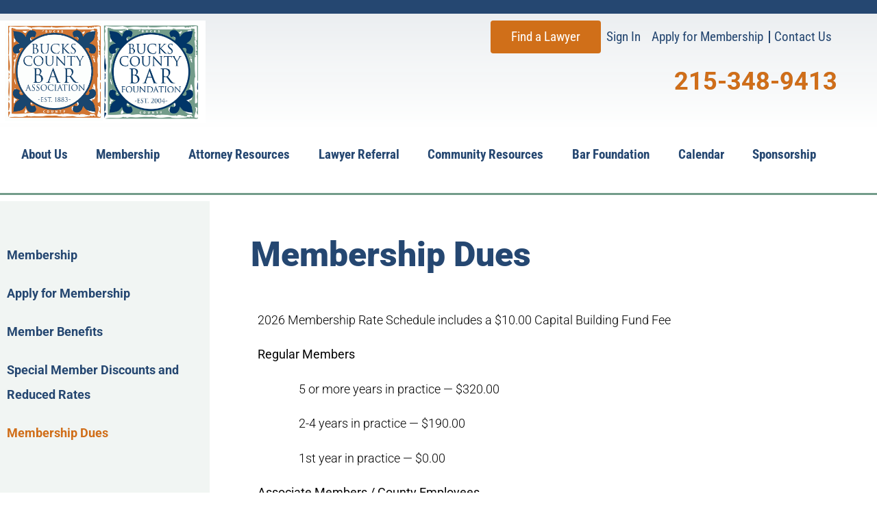

--- FILE ---
content_type: text/html; charset=UTF-8
request_url: https://bucksbar.org/membership/membership-dues/
body_size: 19987
content:
<!doctype html>
<html lang="en" id="html">
<head>
	<meta charset="UTF-8">
	<meta name="viewport" content="width=device-width, initial-scale=1">
	<link rel="profile" href="https://gmpg.org/xfn/11">
	<meta name='robots' content='index, follow, max-image-preview:large, max-snippet:-1, max-video-preview:-1' />

	<!-- This site is optimized with the Yoast SEO plugin v26.8 - https://yoast.com/product/yoast-seo-wordpress/ -->
	<title>Membership Dues - Bucks County Bar</title>
	<link rel="canonical" href="http://bucksbar.org/membership/membership-dues/" />
	<meta property="og:locale" content="en_US" />
	<meta property="og:type" content="article" />
	<meta property="og:title" content="Membership Dues - Bucks County Bar" />
	<meta property="og:description" content="2026 Membership Rate Schedule includes a $10.00 Capital Building Fund Fee Regular Members                5 or more years in practice — $320.00                              2-4 years in practice — $190.00                                       1st year in practice — $0.00     Associate Members / County Employees                5 or more years in practice [&hellip;]" />
	<meta property="og:url" content="http://bucksbar.org/membership/membership-dues/" />
	<meta property="og:site_name" content="Bucks County Bar" />
	<meta property="article:publisher" content="https://www.facebook.com/buckscountybarassociation" />
	<meta property="article:modified_time" content="2025-12-16T15:39:26+00:00" />
	<meta property="og:image" content="http://bucksbar.org/wp-content/uploads/2017/01/logo-150.png" />
	<meta property="og:image:width" content="153" />
	<meta property="og:image:height" content="150" />
	<meta property="og:image:type" content="image/png" />
	<meta name="twitter:label1" content="Est. reading time" />
	<meta name="twitter:data1" content="1 minute" />
	<script type="application/ld+json" class="yoast-schema-graph">{"@context":"https://schema.org","@graph":[{"@type":"WebPage","@id":"http://bucksbar.org/membership/membership-dues/","url":"http://bucksbar.org/membership/membership-dues/","name":"Membership Dues - Bucks County Bar","isPartOf":{"@id":"https://bucksbar.org/#website"},"datePublished":"2017-06-21T20:29:37+00:00","dateModified":"2025-12-16T15:39:26+00:00","breadcrumb":{"@id":"http://bucksbar.org/membership/membership-dues/#breadcrumb"},"inLanguage":"en","potentialAction":[{"@type":"ReadAction","target":["http://bucksbar.org/membership/membership-dues/"]}]},{"@type":"BreadcrumbList","@id":"http://bucksbar.org/membership/membership-dues/#breadcrumb","itemListElement":[{"@type":"ListItem","position":1,"name":"Home","item":"http://bucksbar.org/"},{"@type":"ListItem","position":2,"name":"Membership","item":"https://bucksbar.org/membership/"},{"@type":"ListItem","position":3,"name":"Membership Dues"}]},{"@type":"WebSite","@id":"https://bucksbar.org/#website","url":"https://bucksbar.org/","name":"Bucks County Bar","description":"Building Professional Relationships","publisher":{"@id":"https://bucksbar.org/#organization"},"potentialAction":[{"@type":"SearchAction","target":{"@type":"EntryPoint","urlTemplate":"https://bucksbar.org/?s={search_term_string}"},"query-input":{"@type":"PropertyValueSpecification","valueRequired":true,"valueName":"search_term_string"}}],"inLanguage":"en"},{"@type":"Organization","@id":"https://bucksbar.org/#organization","name":"Bucks County Bar Association","url":"https://bucksbar.org/","logo":{"@type":"ImageObject","inLanguage":"en","@id":"https://bucksbar.org/#/schema/logo/image/","url":"/wp-content/uploads/2017/06/login-logo.png","contentUrl":"/wp-content/uploads/2017/06/login-logo.png","width":80,"height":80,"caption":"Bucks County Bar Association"},"image":{"@id":"https://bucksbar.org/#/schema/logo/image/"},"sameAs":["https://www.facebook.com/buckscountybarassociation","https://x.com/bucksbarorg","https://www.linkedin.com/company-beta/1821920/"]}]}</script>
	<!-- / Yoast SEO plugin. -->


<link rel='dns-prefetch' href='//platform-api.sharethis.com' />
<link rel="alternate" type="application/rss+xml" title="Bucks County Bar &raquo; Feed" href="http://bucksbar.org/feed/" />
<link rel="alternate" type="application/rss+xml" title="Bucks County Bar &raquo; Comments Feed" href="http://bucksbar.org/comments/feed/" />
<link rel="alternate" title="oEmbed (JSON)" type="application/json+oembed" href="http://bucksbar.org/wp-json/oembed/1.0/embed?url=http%3A%2F%2Fbucksbar.org%2Fmembership%2Fmembership-dues%2F" />
<link rel="alternate" title="oEmbed (XML)" type="text/xml+oembed" href="http://bucksbar.org/wp-json/oembed/1.0/embed?url=http%3A%2F%2Fbucksbar.org%2Fmembership%2Fmembership-dues%2F&#038;format=xml" />
<style id='wp-img-auto-sizes-contain-inline-css'>
img:is([sizes=auto i],[sizes^="auto," i]){contain-intrinsic-size:3000px 1500px}
/*# sourceURL=wp-img-auto-sizes-contain-inline-css */
</style>
<style id='wp-emoji-styles-inline-css'>

	img.wp-smiley, img.emoji {
		display: inline !important;
		border: none !important;
		box-shadow: none !important;
		height: 1em !important;
		width: 1em !important;
		margin: 0 0.07em !important;
		vertical-align: -0.1em !important;
		background: none !important;
		padding: 0 !important;
	}
/*# sourceURL=wp-emoji-styles-inline-css */
</style>
<style id='global-styles-inline-css'>
:root{--wp--preset--aspect-ratio--square: 1;--wp--preset--aspect-ratio--4-3: 4/3;--wp--preset--aspect-ratio--3-4: 3/4;--wp--preset--aspect-ratio--3-2: 3/2;--wp--preset--aspect-ratio--2-3: 2/3;--wp--preset--aspect-ratio--16-9: 16/9;--wp--preset--aspect-ratio--9-16: 9/16;--wp--preset--color--black: #000000;--wp--preset--color--cyan-bluish-gray: #abb8c3;--wp--preset--color--white: #ffffff;--wp--preset--color--pale-pink: #f78da7;--wp--preset--color--vivid-red: #cf2e2e;--wp--preset--color--luminous-vivid-orange: #ff6900;--wp--preset--color--luminous-vivid-amber: #fcb900;--wp--preset--color--light-green-cyan: #7bdcb5;--wp--preset--color--vivid-green-cyan: #00d084;--wp--preset--color--pale-cyan-blue: #8ed1fc;--wp--preset--color--vivid-cyan-blue: #0693e3;--wp--preset--color--vivid-purple: #9b51e0;--wp--preset--gradient--vivid-cyan-blue-to-vivid-purple: linear-gradient(135deg,rgb(6,147,227) 0%,rgb(155,81,224) 100%);--wp--preset--gradient--light-green-cyan-to-vivid-green-cyan: linear-gradient(135deg,rgb(122,220,180) 0%,rgb(0,208,130) 100%);--wp--preset--gradient--luminous-vivid-amber-to-luminous-vivid-orange: linear-gradient(135deg,rgb(252,185,0) 0%,rgb(255,105,0) 100%);--wp--preset--gradient--luminous-vivid-orange-to-vivid-red: linear-gradient(135deg,rgb(255,105,0) 0%,rgb(207,46,46) 100%);--wp--preset--gradient--very-light-gray-to-cyan-bluish-gray: linear-gradient(135deg,rgb(238,238,238) 0%,rgb(169,184,195) 100%);--wp--preset--gradient--cool-to-warm-spectrum: linear-gradient(135deg,rgb(74,234,220) 0%,rgb(151,120,209) 20%,rgb(207,42,186) 40%,rgb(238,44,130) 60%,rgb(251,105,98) 80%,rgb(254,248,76) 100%);--wp--preset--gradient--blush-light-purple: linear-gradient(135deg,rgb(255,206,236) 0%,rgb(152,150,240) 100%);--wp--preset--gradient--blush-bordeaux: linear-gradient(135deg,rgb(254,205,165) 0%,rgb(254,45,45) 50%,rgb(107,0,62) 100%);--wp--preset--gradient--luminous-dusk: linear-gradient(135deg,rgb(255,203,112) 0%,rgb(199,81,192) 50%,rgb(65,88,208) 100%);--wp--preset--gradient--pale-ocean: linear-gradient(135deg,rgb(255,245,203) 0%,rgb(182,227,212) 50%,rgb(51,167,181) 100%);--wp--preset--gradient--electric-grass: linear-gradient(135deg,rgb(202,248,128) 0%,rgb(113,206,126) 100%);--wp--preset--gradient--midnight: linear-gradient(135deg,rgb(2,3,129) 0%,rgb(40,116,252) 100%);--wp--preset--font-size--small: 13px;--wp--preset--font-size--medium: 20px;--wp--preset--font-size--large: 36px;--wp--preset--font-size--x-large: 42px;--wp--preset--spacing--20: 0.44rem;--wp--preset--spacing--30: 0.67rem;--wp--preset--spacing--40: 1rem;--wp--preset--spacing--50: 1.5rem;--wp--preset--spacing--60: 2.25rem;--wp--preset--spacing--70: 3.38rem;--wp--preset--spacing--80: 5.06rem;--wp--preset--shadow--natural: 6px 6px 9px rgba(0, 0, 0, 0.2);--wp--preset--shadow--deep: 12px 12px 50px rgba(0, 0, 0, 0.4);--wp--preset--shadow--sharp: 6px 6px 0px rgba(0, 0, 0, 0.2);--wp--preset--shadow--outlined: 6px 6px 0px -3px rgb(255, 255, 255), 6px 6px rgb(0, 0, 0);--wp--preset--shadow--crisp: 6px 6px 0px rgb(0, 0, 0);}:root { --wp--style--global--content-size: 800px;--wp--style--global--wide-size: 1200px; }:where(body) { margin: 0; }.wp-site-blocks > .alignleft { float: left; margin-right: 2em; }.wp-site-blocks > .alignright { float: right; margin-left: 2em; }.wp-site-blocks > .aligncenter { justify-content: center; margin-left: auto; margin-right: auto; }:where(.wp-site-blocks) > * { margin-block-start: 24px; margin-block-end: 0; }:where(.wp-site-blocks) > :first-child { margin-block-start: 0; }:where(.wp-site-blocks) > :last-child { margin-block-end: 0; }:root { --wp--style--block-gap: 24px; }:root :where(.is-layout-flow) > :first-child{margin-block-start: 0;}:root :where(.is-layout-flow) > :last-child{margin-block-end: 0;}:root :where(.is-layout-flow) > *{margin-block-start: 24px;margin-block-end: 0;}:root :where(.is-layout-constrained) > :first-child{margin-block-start: 0;}:root :where(.is-layout-constrained) > :last-child{margin-block-end: 0;}:root :where(.is-layout-constrained) > *{margin-block-start: 24px;margin-block-end: 0;}:root :where(.is-layout-flex){gap: 24px;}:root :where(.is-layout-grid){gap: 24px;}.is-layout-flow > .alignleft{float: left;margin-inline-start: 0;margin-inline-end: 2em;}.is-layout-flow > .alignright{float: right;margin-inline-start: 2em;margin-inline-end: 0;}.is-layout-flow > .aligncenter{margin-left: auto !important;margin-right: auto !important;}.is-layout-constrained > .alignleft{float: left;margin-inline-start: 0;margin-inline-end: 2em;}.is-layout-constrained > .alignright{float: right;margin-inline-start: 2em;margin-inline-end: 0;}.is-layout-constrained > .aligncenter{margin-left: auto !important;margin-right: auto !important;}.is-layout-constrained > :where(:not(.alignleft):not(.alignright):not(.alignfull)){max-width: var(--wp--style--global--content-size);margin-left: auto !important;margin-right: auto !important;}.is-layout-constrained > .alignwide{max-width: var(--wp--style--global--wide-size);}body .is-layout-flex{display: flex;}.is-layout-flex{flex-wrap: wrap;align-items: center;}.is-layout-flex > :is(*, div){margin: 0;}body .is-layout-grid{display: grid;}.is-layout-grid > :is(*, div){margin: 0;}body{padding-top: 0px;padding-right: 0px;padding-bottom: 0px;padding-left: 0px;}a:where(:not(.wp-element-button)){text-decoration: underline;}:root :where(.wp-element-button, .wp-block-button__link){background-color: #32373c;border-width: 0;color: #fff;font-family: inherit;font-size: inherit;font-style: inherit;font-weight: inherit;letter-spacing: inherit;line-height: inherit;padding-top: calc(0.667em + 2px);padding-right: calc(1.333em + 2px);padding-bottom: calc(0.667em + 2px);padding-left: calc(1.333em + 2px);text-decoration: none;text-transform: inherit;}.has-black-color{color: var(--wp--preset--color--black) !important;}.has-cyan-bluish-gray-color{color: var(--wp--preset--color--cyan-bluish-gray) !important;}.has-white-color{color: var(--wp--preset--color--white) !important;}.has-pale-pink-color{color: var(--wp--preset--color--pale-pink) !important;}.has-vivid-red-color{color: var(--wp--preset--color--vivid-red) !important;}.has-luminous-vivid-orange-color{color: var(--wp--preset--color--luminous-vivid-orange) !important;}.has-luminous-vivid-amber-color{color: var(--wp--preset--color--luminous-vivid-amber) !important;}.has-light-green-cyan-color{color: var(--wp--preset--color--light-green-cyan) !important;}.has-vivid-green-cyan-color{color: var(--wp--preset--color--vivid-green-cyan) !important;}.has-pale-cyan-blue-color{color: var(--wp--preset--color--pale-cyan-blue) !important;}.has-vivid-cyan-blue-color{color: var(--wp--preset--color--vivid-cyan-blue) !important;}.has-vivid-purple-color{color: var(--wp--preset--color--vivid-purple) !important;}.has-black-background-color{background-color: var(--wp--preset--color--black) !important;}.has-cyan-bluish-gray-background-color{background-color: var(--wp--preset--color--cyan-bluish-gray) !important;}.has-white-background-color{background-color: var(--wp--preset--color--white) !important;}.has-pale-pink-background-color{background-color: var(--wp--preset--color--pale-pink) !important;}.has-vivid-red-background-color{background-color: var(--wp--preset--color--vivid-red) !important;}.has-luminous-vivid-orange-background-color{background-color: var(--wp--preset--color--luminous-vivid-orange) !important;}.has-luminous-vivid-amber-background-color{background-color: var(--wp--preset--color--luminous-vivid-amber) !important;}.has-light-green-cyan-background-color{background-color: var(--wp--preset--color--light-green-cyan) !important;}.has-vivid-green-cyan-background-color{background-color: var(--wp--preset--color--vivid-green-cyan) !important;}.has-pale-cyan-blue-background-color{background-color: var(--wp--preset--color--pale-cyan-blue) !important;}.has-vivid-cyan-blue-background-color{background-color: var(--wp--preset--color--vivid-cyan-blue) !important;}.has-vivid-purple-background-color{background-color: var(--wp--preset--color--vivid-purple) !important;}.has-black-border-color{border-color: var(--wp--preset--color--black) !important;}.has-cyan-bluish-gray-border-color{border-color: var(--wp--preset--color--cyan-bluish-gray) !important;}.has-white-border-color{border-color: var(--wp--preset--color--white) !important;}.has-pale-pink-border-color{border-color: var(--wp--preset--color--pale-pink) !important;}.has-vivid-red-border-color{border-color: var(--wp--preset--color--vivid-red) !important;}.has-luminous-vivid-orange-border-color{border-color: var(--wp--preset--color--luminous-vivid-orange) !important;}.has-luminous-vivid-amber-border-color{border-color: var(--wp--preset--color--luminous-vivid-amber) !important;}.has-light-green-cyan-border-color{border-color: var(--wp--preset--color--light-green-cyan) !important;}.has-vivid-green-cyan-border-color{border-color: var(--wp--preset--color--vivid-green-cyan) !important;}.has-pale-cyan-blue-border-color{border-color: var(--wp--preset--color--pale-cyan-blue) !important;}.has-vivid-cyan-blue-border-color{border-color: var(--wp--preset--color--vivid-cyan-blue) !important;}.has-vivid-purple-border-color{border-color: var(--wp--preset--color--vivid-purple) !important;}.has-vivid-cyan-blue-to-vivid-purple-gradient-background{background: var(--wp--preset--gradient--vivid-cyan-blue-to-vivid-purple) !important;}.has-light-green-cyan-to-vivid-green-cyan-gradient-background{background: var(--wp--preset--gradient--light-green-cyan-to-vivid-green-cyan) !important;}.has-luminous-vivid-amber-to-luminous-vivid-orange-gradient-background{background: var(--wp--preset--gradient--luminous-vivid-amber-to-luminous-vivid-orange) !important;}.has-luminous-vivid-orange-to-vivid-red-gradient-background{background: var(--wp--preset--gradient--luminous-vivid-orange-to-vivid-red) !important;}.has-very-light-gray-to-cyan-bluish-gray-gradient-background{background: var(--wp--preset--gradient--very-light-gray-to-cyan-bluish-gray) !important;}.has-cool-to-warm-spectrum-gradient-background{background: var(--wp--preset--gradient--cool-to-warm-spectrum) !important;}.has-blush-light-purple-gradient-background{background: var(--wp--preset--gradient--blush-light-purple) !important;}.has-blush-bordeaux-gradient-background{background: var(--wp--preset--gradient--blush-bordeaux) !important;}.has-luminous-dusk-gradient-background{background: var(--wp--preset--gradient--luminous-dusk) !important;}.has-pale-ocean-gradient-background{background: var(--wp--preset--gradient--pale-ocean) !important;}.has-electric-grass-gradient-background{background: var(--wp--preset--gradient--electric-grass) !important;}.has-midnight-gradient-background{background: var(--wp--preset--gradient--midnight) !important;}.has-small-font-size{font-size: var(--wp--preset--font-size--small) !important;}.has-medium-font-size{font-size: var(--wp--preset--font-size--medium) !important;}.has-large-font-size{font-size: var(--wp--preset--font-size--large) !important;}.has-x-large-font-size{font-size: var(--wp--preset--font-size--x-large) !important;}
:root :where(.wp-block-pullquote){font-size: 1.5em;line-height: 1.6;}
/*# sourceURL=global-styles-inline-css */
</style>
<link rel='stylesheet' id='wp-components-css' href='http://bucksbar.org/wp-includes/css/dist/components/style.min.css?ver=6.9' media='all' />
<link rel='stylesheet' id='godaddy-styles-css' href='/wp-content/plugins/coblocks/includes/Dependencies/GoDaddy/Styles/build/latest.css?ver=2.0.2' media='all' />
<link rel='stylesheet' id='hello-elementor-css' href='/wp-content/themes/hello-elementor/assets/css/reset.css?ver=3.4.6' media='all' />
<link rel='stylesheet' id='hello-elementor-theme-style-css' href='/wp-content/themes/hello-elementor/assets/css/theme.css?ver=3.4.6' media='all' />
<link rel='stylesheet' id='hello-elementor-header-footer-css' href='/wp-content/themes/hello-elementor/assets/css/header-footer.css?ver=3.4.6' media='all' />
<link rel='stylesheet' id='elementor-frontend-css' href='/wp-content/plugins/elementor/assets/css/frontend.min.css?ver=3.34.2' media='all' />
<style id='elementor-frontend-inline-css'>
.elementor-kit-9079{--e-global-color-primary:#254771;--e-global-color-secondary:#D06E19;--e-global-color-text:#000000;--e-global-color-accent:#FFFFFF;--e-global-color-6353c99:#739C8A;--e-global-color-074b897:#02010100;--e-global-color-e00a8a6:#D0D0D0;--e-global-typography-primary-font-family:"Roboto";--e-global-typography-primary-font-weight:600;--e-global-typography-secondary-font-family:"Roboto Slab";--e-global-typography-secondary-font-weight:400;--e-global-typography-text-font-family:"Roboto";--e-global-typography-text-font-size:18px;--e-global-typography-text-font-weight:400;--e-global-typography-text-line-height:1.6em;--e-global-typography-accent-font-family:"Roboto";--e-global-typography-accent-font-weight:500;--e-global-typography-ca09b4f-font-family:"Roboto";--e-global-typography-ca09b4f-font-size:40px;--e-global-typography-ca09b4f-font-weight:900;--e-global-typography-ca09b4f-font-style:normal;--e-global-typography-ca09b4f-line-height:1.1em;--e-global-typography-ffe3d5a-font-size:50px;--e-global-typography-ffe3d5a-font-weight:900;--e-global-typography-ffe3d5a-font-style:normal;--e-global-typography-ffe3d5a-line-height:1.1em;--e-global-typography-dbf9bfd-font-family:"Roboto";--e-global-typography-dbf9bfd-font-size:18px;--e-global-typography-dbf9bfd-font-weight:300;--e-global-typography-dbf9bfd-line-height:36px;--e-global-typography-d797afe-font-family:"Roboto";--e-global-typography-d797afe-font-size:30px;--e-global-typography-d797afe-font-weight:900;--e-global-typography-d797afe-font-style:normal;--e-global-typography-d797afe-line-height:1.1em;--e-global-typography-26dd3e5-font-family:"Roboto";--e-global-typography-26dd3e5-font-size:26px;--e-global-typography-26dd3e5-font-weight:900;--e-global-typography-26dd3e5-font-style:normal;--e-global-typography-26dd3e5-line-height:1.1em;--e-global-typography-ace3b6b-font-family:"Roboto";--e-global-typography-ace3b6b-font-size:22px;--e-global-typography-ace3b6b-font-weight:900;--e-global-typography-ace3b6b-font-style:normal;--e-global-typography-ace3b6b-line-height:1.1em;--e-global-typography-a54f7a5-font-family:"Roboto";--e-global-typography-a54f7a5-font-size:18px;--e-global-typography-a54f7a5-font-weight:900;--e-global-typography-a54f7a5-font-style:normal;--e-global-typography-a54f7a5-line-height:1.1em;color:#000000;font-family:var( --e-global-typography-dbf9bfd-font-family ), Sans-serif;font-size:var( --e-global-typography-dbf9bfd-font-size );font-weight:var( --e-global-typography-dbf9bfd-font-weight );line-height:var( --e-global-typography-dbf9bfd-line-height );}.elementor-kit-9079 e-page-transition{background-color:#FFBC7D;}.elementor-kit-9079 a{color:var( --e-global-color-primary );font-family:"Roboto", Sans-serif;font-weight:700;font-style:normal;}.elementor-kit-9079 a:hover{color:var( --e-global-color-secondary );}.elementor-kit-9079 h1{color:var( --e-global-color-primary );font-size:var( --e-global-typography-ffe3d5a-font-size );font-weight:var( --e-global-typography-ffe3d5a-font-weight );font-style:var( --e-global-typography-ffe3d5a-font-style );line-height:var( --e-global-typography-ffe3d5a-line-height );}.elementor-kit-9079 h2{color:var( --e-global-color-primary );font-family:var( --e-global-typography-ca09b4f-font-family ), Sans-serif;font-size:var( --e-global-typography-ca09b4f-font-size );font-weight:var( --e-global-typography-ca09b4f-font-weight );font-style:var( --e-global-typography-ca09b4f-font-style );line-height:var( --e-global-typography-ca09b4f-line-height );}.elementor-kit-9079 h3{color:var( --e-global-color-primary );font-family:var( --e-global-typography-d797afe-font-family ), Sans-serif;font-size:var( --e-global-typography-d797afe-font-size );font-weight:var( --e-global-typography-d797afe-font-weight );font-style:var( --e-global-typography-d797afe-font-style );line-height:var( --e-global-typography-d797afe-line-height );}.elementor-kit-9079 h4{color:var( --e-global-color-primary );font-family:var( --e-global-typography-26dd3e5-font-family ), Sans-serif;font-size:var( --e-global-typography-26dd3e5-font-size );font-weight:var( --e-global-typography-26dd3e5-font-weight );font-style:var( --e-global-typography-26dd3e5-font-style );line-height:var( --e-global-typography-26dd3e5-line-height );}.elementor-kit-9079 h5{color:var( --e-global-color-primary );font-family:var( --e-global-typography-ace3b6b-font-family ), Sans-serif;font-size:var( --e-global-typography-ace3b6b-font-size );font-weight:var( --e-global-typography-ace3b6b-font-weight );font-style:var( --e-global-typography-ace3b6b-font-style );line-height:var( --e-global-typography-ace3b6b-line-height );}.elementor-kit-9079 h6{color:var( --e-global-color-primary );font-family:var( --e-global-typography-a54f7a5-font-family ), Sans-serif;font-size:var( --e-global-typography-a54f7a5-font-size );font-weight:var( --e-global-typography-a54f7a5-font-weight );font-style:var( --e-global-typography-a54f7a5-font-style );line-height:var( --e-global-typography-a54f7a5-line-height );}.elementor-kit-9079 label{line-height:1em;}.elementor-section.elementor-section-boxed > .elementor-container{max-width:1222px;}.e-con{--container-max-width:1222px;}.elementor-widget:not(:last-child){margin-block-end:20px;}.elementor-element{--widgets-spacing:20px 20px;--widgets-spacing-row:20px;--widgets-spacing-column:20px;}{}h1.entry-title{display:var(--page-title-display);}@media(max-width:1024px){.elementor-kit-9079{--e-global-typography-d797afe-font-size:30px;--e-global-typography-d797afe-line-height:1.1em;font-size:var( --e-global-typography-dbf9bfd-font-size );line-height:var( --e-global-typography-dbf9bfd-line-height );}.elementor-kit-9079 h1{font-size:var( --e-global-typography-ffe3d5a-font-size );line-height:var( --e-global-typography-ffe3d5a-line-height );}.elementor-kit-9079 h2{font-size:var( --e-global-typography-ca09b4f-font-size );line-height:var( --e-global-typography-ca09b4f-line-height );}.elementor-kit-9079 h3{font-size:var( --e-global-typography-d797afe-font-size );line-height:var( --e-global-typography-d797afe-line-height );}.elementor-kit-9079 h4{font-size:var( --e-global-typography-26dd3e5-font-size );line-height:var( --e-global-typography-26dd3e5-line-height );}.elementor-kit-9079 h5{font-size:var( --e-global-typography-ace3b6b-font-size );line-height:var( --e-global-typography-ace3b6b-line-height );}.elementor-kit-9079 h6{font-size:var( --e-global-typography-a54f7a5-font-size );line-height:var( --e-global-typography-a54f7a5-line-height );}.elementor-section.elementor-section-boxed > .elementor-container{max-width:1024px;}.e-con{--container-max-width:1024px;}}@media(max-width:767px){.elementor-kit-9079{--e-global-typography-d797afe-line-height:1.1em;font-size:var( --e-global-typography-dbf9bfd-font-size );line-height:var( --e-global-typography-dbf9bfd-line-height );}.elementor-kit-9079 h1{font-size:var( --e-global-typography-ffe3d5a-font-size );line-height:var( --e-global-typography-ffe3d5a-line-height );}.elementor-kit-9079 h2{font-size:var( --e-global-typography-ca09b4f-font-size );line-height:var( --e-global-typography-ca09b4f-line-height );}.elementor-kit-9079 h3{font-size:var( --e-global-typography-d797afe-font-size );line-height:var( --e-global-typography-d797afe-line-height );}.elementor-kit-9079 h4{font-size:var( --e-global-typography-26dd3e5-font-size );line-height:var( --e-global-typography-26dd3e5-line-height );}.elementor-kit-9079 h5{font-size:var( --e-global-typography-ace3b6b-font-size );line-height:var( --e-global-typography-ace3b6b-line-height );}.elementor-kit-9079 h6{font-size:var( --e-global-typography-a54f7a5-font-size );line-height:var( --e-global-typography-a54f7a5-line-height );}.elementor-section.elementor-section-boxed > .elementor-container{max-width:767px;}.e-con{--container-max-width:767px;}}
.elementor-9094 .elementor-element.elementor-element-3d75b43:not(.elementor-motion-effects-element-type-background), .elementor-9094 .elementor-element.elementor-element-3d75b43 > .elementor-motion-effects-container > .elementor-motion-effects-layer{background-color:var( --e-global-color-primary );}.elementor-9094 .elementor-element.elementor-element-3d75b43 > .elementor-container{min-height:20px;}.elementor-9094 .elementor-element.elementor-element-3d75b43{transition:background 0.3s, border 0.3s, border-radius 0.3s, box-shadow 0.3s;}.elementor-9094 .elementor-element.elementor-element-3d75b43 > .elementor-background-overlay{transition:background 0.3s, border-radius 0.3s, opacity 0.3s;}.elementor-9094 .elementor-element.elementor-element-317b7951 > .elementor-container > .elementor-column > .elementor-widget-wrap{align-content:center;align-items:center;}.elementor-9094 .elementor-element.elementor-element-317b7951:not(.elementor-motion-effects-element-type-background), .elementor-9094 .elementor-element.elementor-element-317b7951 > .elementor-motion-effects-container > .elementor-motion-effects-layer{background-color:transparent;background-image:linear-gradient(180deg, rgba(194,203,210,0.33) 0%, #ffffff 100%);}.elementor-9094 .elementor-element.elementor-element-317b7951 > .elementor-container{min-height:160px;}.elementor-9094 .elementor-element.elementor-element-317b7951{transition:background 0.3s, border 0.3s, border-radius 0.3s, box-shadow 0.3s;padding:10px 0px 0px 0px;}.elementor-9094 .elementor-element.elementor-element-317b7951 > .elementor-background-overlay{transition:background 0.3s, border-radius 0.3s, opacity 0.3s;}.elementor-9094 .elementor-element.elementor-element-272e6f19{text-align:start;}.elementor-9094 .elementor-element.elementor-element-272e6f19 img{width:300px;}.elementor-bc-flex-widget .elementor-9094 .elementor-element.elementor-element-7f0c890.elementor-column .elementor-widget-wrap{align-items:flex-start;}.elementor-9094 .elementor-element.elementor-element-7f0c890.elementor-column.elementor-element[data-element_type="column"] > .elementor-widget-wrap.elementor-element-populated{align-content:flex-start;align-items:flex-start;}.elementor-9094 .elementor-element.elementor-element-7f0c890 > .elementor-element-populated{margin:0px 0px 0px 0px;--e-column-margin-right:0px;--e-column-margin-left:0px;}.elementor-9094 .elementor-element.elementor-element-8b36590 .elementor-menu-toggle{margin:0 auto;}.elementor-9094 .elementor-element.elementor-element-8b36590 .elementor-nav-menu .elementor-item{font-family:"Roboto Condensed", Sans-serif;font-size:19px;font-weight:normal;font-style:normal;line-height:22px;}.elementor-9094 .elementor-element.elementor-element-8b36590 .elementor-nav-menu--main .elementor-item{padding-left:8px;padding-right:8px;}.elementor-9094 .elementor-element.elementor-element-8b36590{--e-nav-menu-horizontal-menu-item-margin:calc( 0px / 2 );}.elementor-9094 .elementor-element.elementor-element-8b36590 .elementor-nav-menu--main:not(.elementor-nav-menu--layout-horizontal) .elementor-nav-menu > li:not(:last-child){margin-bottom:0px;}.elementor-9094 .elementor-element.elementor-element-7b43fdd .elementor-button{background-color:var( --e-global-color-secondary );font-family:"Roboto Condensed", Sans-serif;fill:var( --e-global-color-accent );color:var( --e-global-color-accent );}.elementor-9094 .elementor-element.elementor-element-ff76710{text-align:end;}.elementor-9094 .elementor-element.elementor-element-ff76710 .elementor-heading-title{font-family:"Roboto", Sans-serif;font-size:36px;font-weight:bold;line-height:42px;text-shadow:0px 0px 0px rgba(0,0,0,0.3);color:var( --e-global-color-secondary );}.elementor-9094 .elementor-element.elementor-element-4a8e3141 > .elementor-container > .elementor-column > .elementor-widget-wrap{align-content:center;align-items:center;}.elementor-9094 .elementor-element.elementor-element-4a8e3141:not(.elementor-motion-effects-element-type-background), .elementor-9094 .elementor-element.elementor-element-4a8e3141 > .elementor-motion-effects-container > .elementor-motion-effects-layer{background-color:var( --e-global-color-accent );}.elementor-9094 .elementor-element.elementor-element-4a8e3141{transition:background 0.3s, border 0.3s, border-radius 0.3s, box-shadow 0.3s;}.elementor-9094 .elementor-element.elementor-element-4a8e3141 > .elementor-background-overlay{transition:background 0.3s, border-radius 0.3s, opacity 0.3s;}.elementor-9094 .elementor-element.elementor-element-1092aa37 .elementor-menu-toggle{margin-right:auto;}.elementor-9094 .elementor-element.elementor-element-1092aa37 .elementor-nav-menu .elementor-item{font-family:"Roboto Condensed", Sans-serif;font-size:19px;font-weight:bold;text-transform:none;line-height:22px;}.elementor-9094 .elementor-element.elementor-element-1092aa37 .elementor-nav-menu--main .elementor-item{color:var( --e-global-color-primary );fill:var( --e-global-color-primary );padding-left:0px;padding-right:0px;padding-top:15px;padding-bottom:15px;}.elementor-9094 .elementor-element.elementor-element-1092aa37 .elementor-nav-menu--main .elementor-item:hover,
					.elementor-9094 .elementor-element.elementor-element-1092aa37 .elementor-nav-menu--main .elementor-item.elementor-item-active,
					.elementor-9094 .elementor-element.elementor-element-1092aa37 .elementor-nav-menu--main .elementor-item.highlighted,
					.elementor-9094 .elementor-element.elementor-element-1092aa37 .elementor-nav-menu--main .elementor-item:focus{color:var( --e-global-color-secondary );}.elementor-9094 .elementor-element.elementor-element-1092aa37 .elementor-nav-menu--main:not(.e--pointer-framed) .elementor-item:before,
					.elementor-9094 .elementor-element.elementor-element-1092aa37 .elementor-nav-menu--main:not(.e--pointer-framed) .elementor-item:after{background-color:var( --e-global-color-accent );}.elementor-9094 .elementor-element.elementor-element-1092aa37 .e--pointer-framed .elementor-item:before,
					.elementor-9094 .elementor-element.elementor-element-1092aa37 .e--pointer-framed .elementor-item:after{border-color:var( --e-global-color-accent );}.elementor-9094 .elementor-element.elementor-element-1092aa37{--e-nav-menu-horizontal-menu-item-margin:calc( 0px / 2 );}.elementor-9094 .elementor-element.elementor-element-1092aa37 .elementor-nav-menu--main:not(.elementor-nav-menu--layout-horizontal) .elementor-nav-menu > li:not(:last-child){margin-bottom:0px;}.elementor-9094 .elementor-element.elementor-element-1092aa37 .elementor-nav-menu--dropdown a, .elementor-9094 .elementor-element.elementor-element-1092aa37 .elementor-menu-toggle{color:var( --e-global-color-primary );fill:var( --e-global-color-primary );}.elementor-9094 .elementor-element.elementor-element-1092aa37 .elementor-nav-menu--dropdown{background-color:var( --e-global-color-accent );}.elementor-9094 .elementor-element.elementor-element-1092aa37 .elementor-nav-menu--dropdown a:hover,
					.elementor-9094 .elementor-element.elementor-element-1092aa37 .elementor-nav-menu--dropdown a:focus,
					.elementor-9094 .elementor-element.elementor-element-1092aa37 .elementor-nav-menu--dropdown a.elementor-item-active,
					.elementor-9094 .elementor-element.elementor-element-1092aa37 .elementor-nav-menu--dropdown a.highlighted,
					.elementor-9094 .elementor-element.elementor-element-1092aa37 .elementor-menu-toggle:hover,
					.elementor-9094 .elementor-element.elementor-element-1092aa37 .elementor-menu-toggle:focus{color:var( --e-global-color-secondary );}.elementor-9094 .elementor-element.elementor-element-1092aa37 .elementor-nav-menu--dropdown a:hover,
					.elementor-9094 .elementor-element.elementor-element-1092aa37 .elementor-nav-menu--dropdown a:focus,
					.elementor-9094 .elementor-element.elementor-element-1092aa37 .elementor-nav-menu--dropdown a.elementor-item-active,
					.elementor-9094 .elementor-element.elementor-element-1092aa37 .elementor-nav-menu--dropdown a.highlighted{background-color:#02010100;}.elementor-9094 .elementor-element.elementor-element-1092aa37 .elementor-nav-menu--dropdown .elementor-item, .elementor-9094 .elementor-element.elementor-element-1092aa37 .elementor-nav-menu--dropdown  .elementor-sub-item{font-size:17px;}.elementor-9094 .elementor-element.elementor-element-1092aa37 .elementor-nav-menu--main .elementor-nav-menu--dropdown, .elementor-9094 .elementor-element.elementor-element-1092aa37 .elementor-nav-menu__container.elementor-nav-menu--dropdown{box-shadow:0px 0px 10px 0px rgba(0,0,0,0.5);}.elementor-9094 .elementor-element.elementor-element-1092aa37 .elementor-nav-menu--dropdown a{padding-left:8px;padding-right:8px;}.elementor-9094 .elementor-element.elementor-element-1092aa37 .elementor-nav-menu--main > .elementor-nav-menu > li > .elementor-nav-menu--dropdown, .elementor-9094 .elementor-element.elementor-element-1092aa37 .elementor-nav-menu__container.elementor-nav-menu--dropdown{margin-top:0px !important;}.elementor-9094 .elementor-element.elementor-element-1092aa37 div.elementor-menu-toggle{color:#ffffff;}.elementor-9094 .elementor-element.elementor-element-1092aa37 div.elementor-menu-toggle svg{fill:#ffffff;}.elementor-9094 .elementor-element.elementor-element-7315045 .elementor-menu-toggle{margin:0 auto;background-color:var( --e-global-color-secondary );}.elementor-9094 .elementor-element.elementor-element-7315045 .elementor-nav-menu .elementor-item{font-family:"Roboto Condensed", Sans-serif;font-size:19px;font-weight:bold;text-transform:none;line-height:22px;}.elementor-9094 .elementor-element.elementor-element-7315045 .elementor-nav-menu--main .elementor-item{color:var( --e-global-color-primary );fill:var( --e-global-color-primary );padding-left:0px;padding-right:0px;padding-top:30px;padding-bottom:30px;}.elementor-9094 .elementor-element.elementor-element-7315045 .elementor-nav-menu--main .elementor-item:hover,
					.elementor-9094 .elementor-element.elementor-element-7315045 .elementor-nav-menu--main .elementor-item.elementor-item-active,
					.elementor-9094 .elementor-element.elementor-element-7315045 .elementor-nav-menu--main .elementor-item.highlighted,
					.elementor-9094 .elementor-element.elementor-element-7315045 .elementor-nav-menu--main .elementor-item:focus{color:var( --e-global-color-secondary );}.elementor-9094 .elementor-element.elementor-element-7315045 .elementor-nav-menu--main:not(.e--pointer-framed) .elementor-item:before,
					.elementor-9094 .elementor-element.elementor-element-7315045 .elementor-nav-menu--main:not(.e--pointer-framed) .elementor-item:after{background-color:var( --e-global-color-accent );}.elementor-9094 .elementor-element.elementor-element-7315045 .e--pointer-framed .elementor-item:before,
					.elementor-9094 .elementor-element.elementor-element-7315045 .e--pointer-framed .elementor-item:after{border-color:var( --e-global-color-accent );}.elementor-9094 .elementor-element.elementor-element-7315045{--e-nav-menu-horizontal-menu-item-margin:calc( 0px / 2 );}.elementor-9094 .elementor-element.elementor-element-7315045 .elementor-nav-menu--main:not(.elementor-nav-menu--layout-horizontal) .elementor-nav-menu > li:not(:last-child){margin-bottom:0px;}.elementor-9094 .elementor-element.elementor-element-7315045 .elementor-nav-menu--dropdown a, .elementor-9094 .elementor-element.elementor-element-7315045 .elementor-menu-toggle{color:var( --e-global-color-primary );fill:var( --e-global-color-primary );}.elementor-9094 .elementor-element.elementor-element-7315045 .elementor-nav-menu--dropdown{background-color:var( --e-global-color-accent );}.elementor-9094 .elementor-element.elementor-element-7315045 .elementor-nav-menu--dropdown a:hover,
					.elementor-9094 .elementor-element.elementor-element-7315045 .elementor-nav-menu--dropdown a:focus,
					.elementor-9094 .elementor-element.elementor-element-7315045 .elementor-nav-menu--dropdown a.elementor-item-active,
					.elementor-9094 .elementor-element.elementor-element-7315045 .elementor-nav-menu--dropdown a.highlighted,
					.elementor-9094 .elementor-element.elementor-element-7315045 .elementor-menu-toggle:hover,
					.elementor-9094 .elementor-element.elementor-element-7315045 .elementor-menu-toggle:focus{color:var( --e-global-color-secondary );}.elementor-9094 .elementor-element.elementor-element-7315045 .elementor-nav-menu--dropdown a:hover,
					.elementor-9094 .elementor-element.elementor-element-7315045 .elementor-nav-menu--dropdown a:focus,
					.elementor-9094 .elementor-element.elementor-element-7315045 .elementor-nav-menu--dropdown a.elementor-item-active,
					.elementor-9094 .elementor-element.elementor-element-7315045 .elementor-nav-menu--dropdown a.highlighted{background-color:#02010100;}.elementor-9094 .elementor-element.elementor-element-7315045 .elementor-nav-menu--dropdown .elementor-item, .elementor-9094 .elementor-element.elementor-element-7315045 .elementor-nav-menu--dropdown  .elementor-sub-item{font-size:17px;}.elementor-9094 .elementor-element.elementor-element-7315045 .elementor-nav-menu--main .elementor-nav-menu--dropdown, .elementor-9094 .elementor-element.elementor-element-7315045 .elementor-nav-menu__container.elementor-nav-menu--dropdown{box-shadow:0px 0px 10px 0px rgba(0,0,0,0.5);}.elementor-9094 .elementor-element.elementor-element-7315045 .elementor-nav-menu--dropdown a{padding-left:8px;padding-right:8px;}.elementor-9094 .elementor-element.elementor-element-7315045 .elementor-nav-menu--main > .elementor-nav-menu > li > .elementor-nav-menu--dropdown, .elementor-9094 .elementor-element.elementor-element-7315045 .elementor-nav-menu__container.elementor-nav-menu--dropdown{margin-top:0px !important;}.elementor-9094 .elementor-element.elementor-element-7315045 div.elementor-menu-toggle{color:var( --e-global-color-accent );}.elementor-9094 .elementor-element.elementor-element-7315045 div.elementor-menu-toggle svg{fill:var( --e-global-color-accent );}.elementor-9094 .elementor-element.elementor-element-7315045 div.elementor-menu-toggle:hover, .elementor-9094 .elementor-element.elementor-element-7315045 div.elementor-menu-toggle:focus{color:var( --e-global-color-accent );}.elementor-9094 .elementor-element.elementor-element-7315045 div.elementor-menu-toggle:hover svg, .elementor-9094 .elementor-element.elementor-element-7315045 div.elementor-menu-toggle:focus svg{fill:var( --e-global-color-accent );}.elementor-9094 .elementor-element.elementor-element-7315045 .elementor-menu-toggle:hover, .elementor-9094 .elementor-element.elementor-element-7315045 .elementor-menu-toggle:focus{background-color:var( --e-global-color-primary );}.elementor-theme-builder-content-area{height:400px;}.elementor-location-header:before, .elementor-location-footer:before{content:"";display:table;clear:both;}@media(max-width:1024px){.elementor-9094 .elementor-element.elementor-element-317b7951{padding:8px 10px 0px 10px;}.elementor-9094 .elementor-element.elementor-element-40db6e12.elementor-column > .elementor-widget-wrap{justify-content:center;}.elementor-9094 .elementor-element.elementor-element-40db6e12{z-index:10;}.elementor-9094 .elementor-element.elementor-element-272e6f19{text-align:start;}.elementor-9094 .elementor-element.elementor-element-7b43fdd > .elementor-widget-container{margin:0px 0px 10px 0px;}.elementor-9094 .elementor-element.elementor-element-ff76710{text-align:end;}.elementor-9094 .elementor-element.elementor-element-ff76710 .elementor-heading-title{font-size:26px;}.elementor-9094 .elementor-element.elementor-element-4a8e3141{z-index:1;}.elementor-9094 .elementor-element.elementor-element-1092aa37 .elementor-nav-menu--main > .elementor-nav-menu > li > .elementor-nav-menu--dropdown, .elementor-9094 .elementor-element.elementor-element-1092aa37 .elementor-nav-menu__container.elementor-nav-menu--dropdown{margin-top:13px !important;}.elementor-9094 .elementor-element.elementor-element-7315045 .elementor-nav-menu--main > .elementor-nav-menu > li > .elementor-nav-menu--dropdown, .elementor-9094 .elementor-element.elementor-element-7315045 .elementor-nav-menu__container.elementor-nav-menu--dropdown{margin-top:13px !important;}}@media(max-width:767px){.elementor-9094 .elementor-element.elementor-element-317b7951 > .elementor-container{min-height:100px;}.elementor-9094 .elementor-element.elementor-element-317b7951{padding:5px 0px 0px 0px;}.elementor-9094 .elementor-element.elementor-element-40db6e12 > .elementor-element-populated{margin:0px 0px 0px 0px;--e-column-margin-right:0px;--e-column-margin-left:0px;padding:0px 0px 0px 0px;}.elementor-9094 .elementor-element.elementor-element-272e6f19{text-align:center;}.elementor-9094 .elementor-element.elementor-element-272e6f19 img{width:160px;}.elementor-9094 .elementor-element.elementor-element-7f0c890 > .elementor-element-populated{margin:0px 0px 0px 0px;--e-column-margin-right:0px;--e-column-margin-left:0px;padding:0px 0px 0px 0px;}.elementor-9094 .elementor-element.elementor-element-7b43fdd > .elementor-widget-container{margin:10px 0px 0px 0px;}.elementor-9094 .elementor-element.elementor-element-ff76710{text-align:center;}.elementor-9094 .elementor-element.elementor-element-4a8e3141{z-index:1;}.elementor-9094 .elementor-element.elementor-element-6d95c91c{width:100%;}}/* Start custom CSS for nav-menu, class: .elementor-element-1092aa37 */.elementor-9094 .elementor-element.elementor-element-1092aa37 .sub-menu {
    max-width:225px;
}/* End custom CSS */
/* Start custom CSS for nav-menu, class: .elementor-element-7315045 */.elementor-9094 .elementor-element.elementor-element-7315045 .sub-menu {
    max-width:225px;
}
@media(min-width:768px) {
.elementor-9094 .elementor-element.elementor-element-7315045  {
    transform: translateY(-60px);
}
.elementor-9094 .elementor-element.elementor-element-7315045 .elementor-menu-toggle { margin-right:0 !important; }
}/* End custom CSS */
.elementor-9112 .elementor-element.elementor-element-4b83aa8:not(.elementor-motion-effects-element-type-background), .elementor-9112 .elementor-element.elementor-element-4b83aa8 > .elementor-motion-effects-container > .elementor-motion-effects-layer{background-color:transparent;background-image:linear-gradient(180deg, var( --e-global-color-text ) 0%, #E5E5E5 25%);}.elementor-9112 .elementor-element.elementor-element-4b83aa8 > .elementor-background-overlay{opacity:0.5;transition:background 0.3s, border-radius 0.3s, opacity 0.3s;}.elementor-9112 .elementor-element.elementor-element-4b83aa8{transition:background 0.3s, border 0.3s, border-radius 0.3s, box-shadow 0.3s;margin-top:0px;margin-bottom:0px;}.elementor-9112 .elementor-element.elementor-element-2de34cb0:not(.elementor-motion-effects-element-type-background), .elementor-9112 .elementor-element.elementor-element-2de34cb0 > .elementor-motion-effects-container > .elementor-motion-effects-layer{background-color:#1E456B;}.elementor-9112 .elementor-element.elementor-element-2de34cb0{box-shadow:0px 0px 10px 0px rgba(0,0,0,0.5);transition:background 0.3s, border 0.3s, border-radius 0.3s, box-shadow 0.3s;padding:60px 0px 58px 0px;}.elementor-9112 .elementor-element.elementor-element-2de34cb0 > .elementor-background-overlay{transition:background 0.3s, border-radius 0.3s, opacity 0.3s;}.elementor-9112 .elementor-element.elementor-element-5850193c > .elementor-element-populated{margin:0px 0px 0px 0px;--e-column-margin-right:0px;--e-column-margin-left:0px;}.elementor-9112 .elementor-element.elementor-element-2d0168e7{text-align:start;}.elementor-9112 .elementor-element.elementor-element-2d0168e7 img{width:240px;}.elementor-9112 .elementor-element.elementor-element-55e3c999 > .elementor-widget-container{margin:25px 0px 0px 0px;}.elementor-9112 .elementor-element.elementor-element-55e3c999{font-size:14px;font-weight:300;line-height:26px;text-shadow:0px 0px 10px rgba(0,0,0,0.3);color:var( --e-global-color-accent );}.elementor-bc-flex-widget .elementor-9112 .elementor-element.elementor-element-75629856.elementor-column .elementor-widget-wrap{align-items:flex-start;}.elementor-9112 .elementor-element.elementor-element-75629856.elementor-column.elementor-element[data-element_type="column"] > .elementor-widget-wrap.elementor-element-populated{align-content:flex-start;align-items:flex-start;}.elementor-9112 .elementor-element.elementor-element-75629856.elementor-column > .elementor-widget-wrap{justify-content:center;}.elementor-9112 .elementor-element.elementor-element-75629856 > .elementor-element-populated{text-align:center;padding:0px 0px 0px 0px;}.elementor-9112 .elementor-element.elementor-element-8a699d6 > .elementor-widget-container{margin:24px 0px 0px 0px;padding:0px 0px 0px 0px;}.elementor-bc-flex-widget .elementor-9112 .elementor-element.elementor-element-7e58f6d4.elementor-column .elementor-widget-wrap{align-items:flex-start;}.elementor-9112 .elementor-element.elementor-element-7e58f6d4.elementor-column.elementor-element[data-element_type="column"] > .elementor-widget-wrap.elementor-element-populated{align-content:flex-start;align-items:flex-start;}.elementor-9112 .elementor-element.elementor-element-77f85c0 .elementor-repeater-item-2f4103f.elementor-social-icon{background-color:#02010100;}.elementor-9112 .elementor-element.elementor-element-77f85c0 .elementor-repeater-item-0267196.elementor-social-icon{background-color:#02010100;}.elementor-9112 .elementor-element.elementor-element-77f85c0 .elementor-repeater-item-dc10550.elementor-social-icon{background-color:#FFFFFF00;}.elementor-9112 .elementor-element.elementor-element-77f85c0 .elementor-repeater-item-d70ed35.elementor-social-icon{background-color:#02010100;}.elementor-9112 .elementor-element.elementor-element-77f85c0 .elementor-repeater-item-dbaeb71.elementor-social-icon{background-color:#02010100;}.elementor-9112 .elementor-element.elementor-element-77f85c0{--grid-template-columns:repeat(0, auto);--icon-size:27px;--grid-column-gap:9px;--grid-row-gap:0px;}.elementor-9112 .elementor-element.elementor-element-77f85c0 .elementor-widget-container{text-align:left;}.elementor-9112 .elementor-element.elementor-element-77f85c0 > .elementor-widget-container{margin:0px 0px 16px 0px;padding:0px 0px 0px 0px;}.elementor-9112 .elementor-element.elementor-element-77f85c0 .elementor-social-icon{background-color:rgba(255,255,255,0.21);--icon-padding:0em;}.elementor-9112 .elementor-element.elementor-element-77f85c0 .elementor-social-icon i{color:#ffffff;}.elementor-9112 .elementor-element.elementor-element-77f85c0 .elementor-social-icon svg{fill:#ffffff;}.elementor-9112 .elementor-element.elementor-element-77f85c0 .elementor-social-icon:hover{background-color:var( --e-global-color-primary );}.elementor-9112 .elementor-element.elementor-element-77f85c0 .elementor-social-icon:hover i{color:var( --e-global-color-accent );}.elementor-9112 .elementor-element.elementor-element-77f85c0 .elementor-social-icon:hover svg{fill:var( --e-global-color-accent );}.elementor-9112 .elementor-element.elementor-element-70d15bc8 > .elementor-widget-container{margin:0px 0px 16px 0px;}.elementor-9112 .elementor-element.elementor-element-70d15bc8{text-align:start;}.elementor-9112 .elementor-element.elementor-element-70d15bc8 .elementor-heading-title{font-size:18px;font-weight:500;text-shadow:0px 0px 10px rgba(0,0,0,0.3);color:#ffffff;}.elementor-9112 .elementor-element.elementor-element-46e3bad{font-family:"Roboto", Sans-serif;font-size:16px;font-weight:normal;font-style:normal;line-height:22px;letter-spacing:-1px;color:var( --e-global-color-accent );}.elementor-9112 .elementor-element.elementor-element-1c7a37a2 > .elementor-container > .elementor-column > .elementor-widget-wrap{align-content:center;align-items:center;}.elementor-9112 .elementor-element.elementor-element-1c7a37a2:not(.elementor-motion-effects-element-type-background), .elementor-9112 .elementor-element.elementor-element-1c7a37a2 > .elementor-motion-effects-container > .elementor-motion-effects-layer{background-color:#323030;}.elementor-9112 .elementor-element.elementor-element-1c7a37a2 > .elementor-container{min-height:50px;}.elementor-9112 .elementor-element.elementor-element-1c7a37a2{border-style:solid;border-width:1px 0px 0px 0px;border-color:rgba(255,255,255,0.19);transition:background 0.3s, border 0.3s, border-radius 0.3s, box-shadow 0.3s;margin-top:0px;margin-bottom:0px;}.elementor-9112 .elementor-element.elementor-element-1c7a37a2 > .elementor-background-overlay{transition:background 0.3s, border-radius 0.3s, opacity 0.3s;}.elementor-9112 .elementor-element.elementor-element-4979c6cb{text-align:start;}.elementor-9112 .elementor-element.elementor-element-4979c6cb .elementor-heading-title{font-family:"Roboto", Sans-serif;font-size:14px;font-weight:normal;font-style:normal;line-height:26px;letter-spacing:-0.005px;color:var( --e-global-color-accent );}.elementor-9112 .elementor-element.elementor-element-1bd2f17{text-align:end;}.elementor-9112 .elementor-element.elementor-element-1bd2f17 .elementor-heading-title{font-family:"Roboto", Sans-serif;font-size:14px;font-weight:300;font-style:normal;line-height:26px;letter-spacing:-0.005px;color:var( --e-global-color-accent );}.elementor-theme-builder-content-area{height:400px;}.elementor-location-header:before, .elementor-location-footer:before{content:"";display:table;clear:both;}@media(max-width:1024px){.elementor-9112 .elementor-element.elementor-element-2de34cb0{padding:50px 20px 50px 20px;}.elementor-9112 .elementor-element.elementor-element-5850193c > .elementor-element-populated{margin:0% 0% 0% 0%;--e-column-margin-right:0%;--e-column-margin-left:0%;}.elementor-9112 .elementor-element.elementor-element-2d0168e7{text-align:center;}.elementor-9112 .elementor-element.elementor-element-55e3c999{text-align:center;}.elementor-9112 .elementor-element.elementor-element-7e58f6d4 > .elementor-element-populated{margin:20px 0px 0px 0px;--e-column-margin-right:0px;--e-column-margin-left:0px;}.elementor-9112 .elementor-element.elementor-element-77f85c0 .elementor-widget-container{text-align:center;}.elementor-9112 .elementor-element.elementor-element-77f85c0 > .elementor-widget-container{margin:0px 0px 20px 0px;}.elementor-9112 .elementor-element.elementor-element-77f85c0{--icon-size:60px;}.elementor-9112 .elementor-element.elementor-element-70d15bc8{text-align:center;}.elementor-9112 .elementor-element.elementor-element-46e3bad{text-align:center;}.elementor-9112 .elementor-element.elementor-element-1c7a37a2{padding:10px 20px 10px 20px;}.elementor-9112 .elementor-element.elementor-element-2fae66ef.elementor-column > .elementor-widget-wrap{justify-content:center;}.elementor-9112 .elementor-element.elementor-element-4979c6cb{text-align:center;}.elementor-9112 .elementor-element.elementor-element-134ca522.elementor-column > .elementor-widget-wrap{justify-content:center;}.elementor-9112 .elementor-element.elementor-element-1bd2f17{text-align:center;}}@media(max-width:767px){.elementor-9112 .elementor-element.elementor-element-2de34cb0{padding:35px 20px 35px 20px;}.elementor-9112 .elementor-element.elementor-element-5850193c > .elementor-element-populated{margin:0px 0px 50px 0px;--e-column-margin-right:0px;--e-column-margin-left:0px;padding:0px 0px 0px 0px;}.elementor-9112 .elementor-element.elementor-element-2d0168e7 img{width:140px;}.elementor-9112 .elementor-element.elementor-element-55e3c999{text-align:center;}.elementor-9112 .elementor-element.elementor-element-75629856{width:100%;}.elementor-9112 .elementor-element.elementor-element-75629856 > .elementor-element-populated{padding:0px 0px 0px 0px;}.elementor-9112 .elementor-element.elementor-element-7e58f6d4{width:100%;}.elementor-9112 .elementor-element.elementor-element-7e58f6d4 > .elementor-element-populated{padding:20px 0px 20px 0px;}.elementor-9112 .elementor-element.elementor-element-77f85c0 .elementor-widget-container{text-align:center;}.elementor-9112 .elementor-element.elementor-element-77f85c0{--icon-size:48px;}.elementor-9112 .elementor-element.elementor-element-1c7a37a2{padding:30px 20px 20px 20px;}.elementor-9112 .elementor-element.elementor-element-2fae66ef > .elementor-element-populated{margin:0px 0px 0px 0px;--e-column-margin-right:0px;--e-column-margin-left:0px;padding:0px 0px 0px 0px;}.elementor-9112 .elementor-element.elementor-element-4979c6cb{text-align:center;}.elementor-9112 .elementor-element.elementor-element-1bd2f17{text-align:center;}}@media(min-width:768px){.elementor-9112 .elementor-element.elementor-element-5850193c{width:22%;}.elementor-9112 .elementor-element.elementor-element-75629856{width:56%;}.elementor-9112 .elementor-element.elementor-element-7e58f6d4{width:21.305%;}}@media(max-width:1024px) and (min-width:768px){.elementor-9112 .elementor-element.elementor-element-5850193c{width:100%;}.elementor-9112 .elementor-element.elementor-element-75629856{width:100%;}.elementor-9112 .elementor-element.elementor-element-7e58f6d4{width:100%;}.elementor-9112 .elementor-element.elementor-element-2fae66ef{width:100%;}.elementor-9112 .elementor-element.elementor-element-134ca522{width:100%;}}
.elementor-9162 .elementor-element.elementor-element-56319600:not(.elementor-motion-effects-element-type-background), .elementor-9162 .elementor-element.elementor-element-56319600 > .elementor-motion-effects-container > .elementor-motion-effects-layer{background-color:#EEEEEE00;}.elementor-9162 .elementor-element.elementor-element-56319600 > .elementor-container{min-height:120px;}.elementor-9162 .elementor-element.elementor-element-56319600{border-style:solid;border-width:3px 0px 0px 0px;border-color:var( --e-global-color-6353c99 );transition:background 0.3s, border 0.3s, border-radius 0.3s, box-shadow 0.3s;margin-top:0px;margin-bottom:0px;padding:10px 0px 0px 0px;}.elementor-9162 .elementor-element.elementor-element-56319600, .elementor-9162 .elementor-element.elementor-element-56319600 > .elementor-background-overlay{border-radius:0px 0px 0px 0px;}.elementor-9162 .elementor-element.elementor-element-56319600 > .elementor-background-overlay{transition:background 0.3s, border-radius 0.3s, opacity 0.3s;}.elementor-9162 .elementor-element.elementor-element-3507ea95:not(.elementor-motion-effects-element-type-background) > .elementor-widget-wrap, .elementor-9162 .elementor-element.elementor-element-3507ea95 > .elementor-widget-wrap > .elementor-motion-effects-container > .elementor-motion-effects-layer{background-color:#739C8A00;}.elementor-bc-flex-widget .elementor-9162 .elementor-element.elementor-element-3507ea95.elementor-column .elementor-widget-wrap{align-items:flex-start;}.elementor-9162 .elementor-element.elementor-element-3507ea95.elementor-column.elementor-element[data-element_type="column"] > .elementor-widget-wrap.elementor-element-populated{align-content:flex-start;align-items:flex-start;}.elementor-9162 .elementor-element.elementor-element-3507ea95 > .elementor-element-populated{transition:background 0.3s, border 0.3s, border-radius 0.3s, box-shadow 0.3s;padding:50px 0px 80px 0px;}.elementor-9162 .elementor-element.elementor-element-3507ea95 > .elementor-element-populated > .elementor-background-overlay{transition:background 0.3s, border-radius 0.3s, opacity 0.3s;}.elementor-9162 .elementor-element.elementor-element-284f8982 > .elementor-element-populated{margin:0px 0px 20px 0px;--e-column-margin-right:0px;--e-column-margin-left:0px;padding:50px 0px 80px 60px;}.elementor-9162 .elementor-element.elementor-element-091c04c > .elementor-widget-container{margin:20px 0px 0px 0px;}@media(min-width:768px){.elementor-9162 .elementor-element.elementor-element-3507ea95{width:25%;}.elementor-9162 .elementor-element.elementor-element-284f8982{width:74.999%;}}@media(max-width:1024px) and (min-width:768px){.elementor-9162 .elementor-element.elementor-element-3507ea95{width:100%;}.elementor-9162 .elementor-element.elementor-element-284f8982{width:100%;}}@media(max-width:1024px){.elementor-9162 .elementor-element.elementor-element-56319600{padding:20px 0px 0px 0px;}.elementor-9162 .elementor-element.elementor-element-3507ea95 > .elementor-element-populated{padding:20px 20px 20px 20px;}.elementor-9162 .elementor-element.elementor-element-284f8982 > .elementor-element-populated{padding:0px 20px 0px 20px;}.elementor-9162 .elementor-element.elementor-element-a2f97f7 .elementor-heading-title{font-size:2rem;}}@media(max-width:767px){.elementor-9162 .elementor-element.elementor-element-284f8982 > .elementor-element-populated{padding:0px 20px 0px 20px;}.elementor-9162 .elementor-element.elementor-element-a2f97f7 .elementor-heading-title{font-size:2rem;}}
/*# sourceURL=elementor-frontend-inline-css */
</style>
<link rel='stylesheet' id='widget-image-css' href='/wp-content/plugins/elementor/assets/css/widget-image.min.css?ver=3.34.2' media='all' />
<link rel='stylesheet' id='widget-nav-menu-css' href='/wp-content/plugins/elementor-pro/assets/css/widget-nav-menu.min.css?ver=3.34.1' media='all' />
<link rel='stylesheet' id='widget-heading-css' href='/wp-content/plugins/elementor/assets/css/widget-heading.min.css?ver=3.34.2' media='all' />
<link rel='stylesheet' id='swiper-css' href='/wp-content/plugins/elementor/assets/lib/swiper/v8/css/swiper.min.css?ver=8.4.5' media='all' />
<link rel='stylesheet' id='e-swiper-css' href='/wp-content/plugins/elementor/assets/css/conditionals/e-swiper.min.css?ver=3.34.2' media='all' />
<link rel='stylesheet' id='widget-social-icons-css' href='/wp-content/plugins/elementor/assets/css/widget-social-icons.min.css?ver=3.34.2' media='all' />
<link rel='stylesheet' id='e-apple-webkit-css' href='/wp-content/plugins/elementor/assets/css/conditionals/apple-webkit.min.css?ver=3.34.2' media='all' />
<link rel='stylesheet' id='elementor-icons-css' href='/wp-content/plugins/elementor/assets/lib/eicons/css/elementor-icons.min.css?ver=5.46.0' media='all' />
<link rel='stylesheet' id='font-awesome-5-all-css' href='/wp-content/plugins/elementor/assets/lib/font-awesome/css/all.min.css?ver=3.34.2' media='all' />
<link rel='stylesheet' id='font-awesome-4-shim-css' href='/wp-content/plugins/elementor/assets/lib/font-awesome/css/v4-shims.min.css?ver=3.34.2' media='all' />
<link rel='stylesheet' id='arve-css' href='/wp-content/plugins/advanced-responsive-video-embedder/build/main.css?ver=10.8.2' media='all' />
<link rel='stylesheet' id='hello-elementor-child-style-css' href='/wp-content/themes/hello-theme-child-master/style.css?ver=1.0.0' media='all' />
<link rel='stylesheet' id='eael-general-css' href='/wp-content/plugins/essential-addons-for-elementor-lite/assets/front-end/css/view/general.min.css?ver=6.5.8' media='all' />
<link rel='stylesheet' id='elementor-gf-local-roboto-css' href='/wp-content/uploads/elementor/google-fonts/css/roboto.css?ver=1742237448' media='all' />
<link rel='stylesheet' id='elementor-gf-local-robotoslab-css' href='/wp-content/uploads/elementor/google-fonts/css/robotoslab.css?ver=1742237452' media='all' />
<link rel='stylesheet' id='elementor-gf-local-robotocondensed-css' href='/wp-content/uploads/elementor/google-fonts/css/robotocondensed.css?ver=1742237459' media='all' />
<link rel='stylesheet' id='elementor-icons-shared-0-css' href='/wp-content/plugins/elementor/assets/lib/font-awesome/css/fontawesome.min.css?ver=5.15.3' media='all' />
<link rel='stylesheet' id='elementor-icons-fa-solid-css' href='/wp-content/plugins/elementor/assets/lib/font-awesome/css/solid.min.css?ver=5.15.3' media='all' />
<link rel='stylesheet' id='elementor-icons-fa-brands-css' href='/wp-content/plugins/elementor/assets/lib/font-awesome/css/brands.min.css?ver=5.15.3' media='all' />
<script src="http://bucksbar.org/wp-includes/js/jquery/jquery.min.js?ver=3.7.1" id="jquery-core-js"></script>
<script src="http://bucksbar.org/wp-includes/js/jquery/jquery-migrate.min.js?ver=3.4.1" id="jquery-migrate-js"></script>
<script src="/wp-content/plugins/elementor/assets/lib/font-awesome/js/v4-shims.min.js?ver=3.34.2" id="font-awesome-4-shim-js"></script>
<script src="//platform-api.sharethis.com/js/sharethis.js#source=googleanalytics-wordpress#product=ga&amp;property=6317453e0b5e930012a9c4d9" id="googleanalytics-platform-sharethis-js"></script>
<link rel="https://api.w.org/" href="http://bucksbar.org/wp-json/" /><link rel="alternate" title="JSON" type="application/json" href="http://bucksbar.org/wp-json/wp/v2/pages/1636" /><link rel="EditURI" type="application/rsd+xml" title="RSD" href="http://bucksbar.org/xmlrpc.php?rsd" />
<link rel='shortlink' href='http://bucksbar.org/?p=1636' />
<meta name="generator" content="Elementor 3.34.2; features: additional_custom_breakpoints; settings: css_print_method-internal, google_font-enabled, font_display-auto">
<style>
	/* Base */
	.field-wrap button, 
	.field-wrap input[type=button], 
	.field-wrap input[type=submit],
	.btn,
	#btnSubmit { 
		background: #D06F19;
		color: #FFF;
		border-radius: 4px;
		transition: 0.3s;
		border: transparent;
		margin-top: 15px;
	}
	.btn__arrow * {
    transition: 0.3s;
	}
/* 	.btn__arrow:hover .elementor-align-icon-right { transform: scale(1.5); }
  .btn__arrow:hover .elementor-button-text { display: none; } */
	.btn > a { 
    color: #FFF; 
	}
	
	.field-wrap button:hover, 
	.field-wrap input[type=button]:hover, 
	.field-wrap input[type=submit]:hover,
	.btn:hover,
	#btnSubmit:hover { 
		background: #254771;
		border: transparent;
	}
	
	.field-wrap button:hover, 
	.field-wrap input[type=button]:hover, 
	.field-wrap input[type=submit]:hover,
	.btn:hover > a { 
    color: #FFF; 
		text-decoration:none !important;
	}
	
	
	/* Iframe */
	.page-id-5001 #itodframecontainer {
		height: 400px !important;
	}
	
	@media screen and (max-width: 1000px) {	
		.page-id-5001 #itodframecontainer {
			height: 600px !important;
		}
	}
	
	@media screen and (max-width: 400px) {	
		.page-id-5001 #itodframecontainer {
			height: 650px !important;
		}
	}
	
	#html .arve-embed,
	.iframe-container,
	#itodframecontainer {
  position: relative;
  overflow: hidden;
  width: 100%;
  padding-top: 56.25%; /* 16:9 Aspect Ratio (divide 9 by 16 = 0.5625) */
}

/* Then style the iframe to fit in the container div with full height and width */
	.iframe-container iframe,
	#itodframecontainer iframe{
		position: absolute;
		top: 0;
		left: 0;
		bottom: 0;
		right: 0;
		width: 100% !important;
		height: 100% !important;
	}
	
	/*  Ninja Forms Styles */
	.nf-form-title h3 {
    display: none;
	}
	
	
	/* Header */
/* 	ul#menu-1-8b36590 li */
	.shadow {
    filter: drop-shadow(4px 4px 4px rgba(0, 0, 0, 0.25));
	}
	ul#menu-1-8b36590 .elementor-item:after, ul#menu-1-8b36590 .elementor-item:before {
    display: none;
	}
	ul#menu-1-8b36590 .menu-item:hover a { text-decoration: underline; text-underline-offset: 6px; }  
	.apply-for-membership > a.elementor-item , li.menu-item-9150 a.elementor-item { padding-left: 8px !important; }
	li.apply-for-membership::after, li.menu-item-9150::before {
    content: "";
    border-left: #254771 2px solid;
    position: absolute;
    top: 15px;
    bottom: 15px;
    left: 0;
	}
	.find-a-lawyer a.elementor-item {padding-left: 30px !important; padding-right: 30px !important;}
	.find-a-lawyer ::after { display:none; }
	.menu-item-has-children .sub-arrow { display: none; } /* Removes dropdown arrows */ 
	/* Footer */
/* 	.operation-hours,
	.elementor-heading-title,
	#footer2 h3 { filter: drop-shadow(0px 4px 4px rgba(0, 0, 0, 0.25)); }
 */
	#footer2 h3 { 
		font-family: Roboto;
		font-style: normal;
		font-weight: normal;
		font-size: 14px;
		line-height: 26px;
		/* or 186% */

		letter-spacing: -0.005em;
	}
	#footer-menu ul { 
		list-style-type: none;
		
	}
	#footer-menu a { 
		color: #FFF; 
/* 		text-shadow: 0px 4px 4px rgba(0, 0, 0, 0.25); */
		font-family: Roboto;
		font-style: normal;
		font-weight: normal;
		font-size: 18px;
		line-height: 28px;
		/* or 156% */
		text-align: center;
		letter-spacing: -0.005em;
	}
	#menu-footer-menu { padding: 0; }
	#menu-footer-menu li {
			line-height: 28px;
	}
	
	
	/* Sidebar */

	#sidebar-nav.page-menu.ancestor-tree .current_page_item  a {
    color: #254771;
	}
	
	#internal-sidebar::before {
    position: absolute;
/*     width: 150vw; */
    width: 100vw;
    content: "";
    left: -200;

/*     left: -2000px; */
    right: 0;
    height: 100%;
    background: #739C8A1A;
    top: -1px;
	}
	
/* 	#sidebar-nav ul.page-menu.ancestor-tree
	, #sidebar-nav .page-menu.ancestor-tree ul
	, #sidebar-nav .page-menu.ancestor-tree a {
		list-style-type: none;
    list-style-position: inside;
    padding-left: 0;
    color: #739C8A;
	}
	 */
	
/* Homepage */
	.homepage-lg span.elementor-button-content-wrapper { display: inline-flex; }
		.card__bullets .eael-feature-list-icon-inner { background-color: transparent !important; }
	
	.homepage__posts h4.elementor-post__title a:hover {
    color: #254771 !important;
	}
	
	.elementor-widget-eael-feature-list .eael-feature-list-items .eael-feature-list-item .eael-feature-list-icon-box {
 
    display: flex;
    align-content: center;
	}
	a.eael-feature-list-icon {
    margin-top: 4px;
	} 
	
	/* Sponsorship */
	.page-id-3409  .e-gallery-image.elementor-gallery-item__image.e-gallery-image-loaded {
    background-size: contain;
    background-repeat: no-repeat;
	}
	
	
	@media only screen and (max-width: 1024px) {
		#html .arve-embed {
			    padding-top: 0;
		}
		div#itodframecontainer.iframe-container.calendar {
			height: 1300px !important;
		}
	}
	@media only screen and (max-width: 767px) {
		#html .arve-embed {
			    padding-top: 24.25%;
		}
		div#itodframecontainer.iframe-container.calendar {
			height: 2000px !important;
		}
	}
	
	
</style>	
<script>
(function() {
	(function (i, s, o, g, r, a, m) {
		i['GoogleAnalyticsObject'] = r;
		i[r] = i[r] || function () {
				(i[r].q = i[r].q || []).push(arguments)
			}, i[r].l = 1 * new Date();
		a = s.createElement(o),
			m = s.getElementsByTagName(o)[0];
		a.async = 1;
		a.src = g;
		m.parentNode.insertBefore(a, m)
	})(window, document, 'script', 'https://google-analytics.com/analytics.js', 'ga');

	ga('create', 'UA-73317250-1', 'auto');
			ga('send', 'pageview');
	})();
</script>
			<style>
				.e-con.e-parent:nth-of-type(n+4):not(.e-lazyloaded):not(.e-no-lazyload),
				.e-con.e-parent:nth-of-type(n+4):not(.e-lazyloaded):not(.e-no-lazyload) * {
					background-image: none !important;
				}
				@media screen and (max-height: 1024px) {
					.e-con.e-parent:nth-of-type(n+3):not(.e-lazyloaded):not(.e-no-lazyload),
					.e-con.e-parent:nth-of-type(n+3):not(.e-lazyloaded):not(.e-no-lazyload) * {
						background-image: none !important;
					}
				}
				@media screen and (max-height: 640px) {
					.e-con.e-parent:nth-of-type(n+2):not(.e-lazyloaded):not(.e-no-lazyload),
					.e-con.e-parent:nth-of-type(n+2):not(.e-lazyloaded):not(.e-no-lazyload) * {
						background-image: none !important;
					}
				}
			</style>
			<link rel="icon" href="/wp-content/uploads/2021/11/cropped-bucksbar-1-1-32x32.png" sizes="32x32" />
<link rel="icon" href="/wp-content/uploads/2021/11/cropped-bucksbar-1-1-192x192.png" sizes="192x192" />
<link rel="apple-touch-icon" href="/wp-content/uploads/2021/11/cropped-bucksbar-1-1-180x180.png" />
<meta name="msapplication-TileImage" content="/wp-content/uploads/2021/11/cropped-bucksbar-1-1-270x270.png" />
</head>
<body class="wp-singular page-template-default page page-id-1636 page-child parent-pageid-1632 wp-custom-logo wp-embed-responsive wp-theme-hello-elementor wp-child-theme-hello-theme-child-master hello-elementor-default elementor-default elementor-kit-9079 elementor-page elementor-page-1636 elementor-page-9162">


<a class="skip-link screen-reader-text" href="#content">Skip to content</a>

		<header data-elementor-type="header" data-elementor-id="9094" class="elementor elementor-9094 elementor-location-header" data-elementor-post-type="elementor_library">
					<section class="elementor-section elementor-top-section elementor-element elementor-element-3d75b43 elementor-section-height-min-height elementor-section-boxed elementor-section-height-default elementor-section-items-middle" data-id="3d75b43" data-element_type="section" data-settings="{&quot;background_background&quot;:&quot;classic&quot;}">
						<div class="elementor-container elementor-column-gap-default">
					<div class="elementor-column elementor-col-100 elementor-top-column elementor-element elementor-element-ac7d721" data-id="ac7d721" data-element_type="column">
			<div class="elementor-widget-wrap">
							</div>
		</div>
					</div>
		</section>
				<section class="elementor-section elementor-top-section elementor-element elementor-element-317b7951 elementor-section-height-min-height elementor-section-content-middle elementor-section-items-top elementor-section-boxed elementor-section-height-default" data-id="317b7951" data-element_type="section" data-settings="{&quot;background_background&quot;:&quot;gradient&quot;}">
						<div class="elementor-container elementor-column-gap-no">
					<div class="elementor-column elementor-col-50 elementor-top-column elementor-element elementor-element-40db6e12" data-id="40db6e12" data-element_type="column">
			<div class="elementor-widget-wrap elementor-element-populated">
						<div class="elementor-element elementor-element-272e6f19 elementor-widget elementor-widget-theme-site-logo elementor-widget-image" data-id="272e6f19" data-element_type="widget" data-widget_type="theme-site-logo.default">
				<div class="elementor-widget-container">
											<a href="http://bucksbar.org">
			<img width="1" height="1" src="/wp-content/uploads/2021/09/BCBA-BCBF-Logo.svg" class="attachment-large size-large wp-image-14890" alt="" />				</a>
											</div>
				</div>
					</div>
		</div>
				<div class="elementor-column elementor-col-50 elementor-top-column elementor-element elementor-element-7f0c890" data-id="7f0c890" data-element_type="column">
			<div class="elementor-widget-wrap elementor-element-populated">
						<div class="elementor-element elementor-element-8b36590 elementor-nav-menu__align-end elementor-hidden-tablet elementor-hidden-mobile elementor-nav-menu--dropdown-tablet elementor-nav-menu__text-align-aside elementor-nav-menu--toggle elementor-nav-menu--burger elementor-widget elementor-widget-nav-menu" data-id="8b36590" data-element_type="widget" data-settings="{&quot;layout&quot;:&quot;horizontal&quot;,&quot;submenu_icon&quot;:{&quot;value&quot;:&quot;&lt;i class=\&quot;fas fa-caret-down\&quot; aria-hidden=\&quot;true\&quot;&gt;&lt;\/i&gt;&quot;,&quot;library&quot;:&quot;fa-solid&quot;},&quot;toggle&quot;:&quot;burger&quot;}" data-widget_type="nav-menu.default">
				<div class="elementor-widget-container">
								<nav aria-label="Menu" class="elementor-nav-menu--main elementor-nav-menu__container elementor-nav-menu--layout-horizontal e--pointer-underline e--animation-fade">
				<ul id="menu-1-8b36590" class="elementor-nav-menu"><li class="find-a-lawyer btn menu-item menu-item-type-custom menu-item-object-custom menu-item-9153"><a href="/lawyer-referral/" class="elementor-item">Find a Lawyer</a></li>
<li class="menu-item menu-item-type-custom menu-item-object-custom menu-item-9152"><a href="/member-sign-in/" class="elementor-item">Sign In</a></li>
<li class="apply-for-membership menu-item menu-item-type-post_type menu-item-object-page menu-item-9151"><a href="http://bucksbar.org/membership/membership-application/" class="elementor-item">Apply for Membership</a></li>
<li class="menu-item menu-item-type-post_type menu-item-object-page menu-item-9150"><a href="http://bucksbar.org/contact-us/" class="elementor-item">Contact Us</a></li>
</ul>			</nav>
					<div class="elementor-menu-toggle" role="button" tabindex="0" aria-label="Menu Toggle" aria-expanded="false">
			<i aria-hidden="true" role="presentation" class="elementor-menu-toggle__icon--open eicon-menu-bar"></i><i aria-hidden="true" role="presentation" class="elementor-menu-toggle__icon--close eicon-close"></i>		</div>
					<nav class="elementor-nav-menu--dropdown elementor-nav-menu__container" aria-hidden="true">
				<ul id="menu-2-8b36590" class="elementor-nav-menu"><li class="find-a-lawyer btn menu-item menu-item-type-custom menu-item-object-custom menu-item-9153"><a href="/lawyer-referral/" class="elementor-item" tabindex="-1">Find a Lawyer</a></li>
<li class="menu-item menu-item-type-custom menu-item-object-custom menu-item-9152"><a href="/member-sign-in/" class="elementor-item" tabindex="-1">Sign In</a></li>
<li class="apply-for-membership menu-item menu-item-type-post_type menu-item-object-page menu-item-9151"><a href="http://bucksbar.org/membership/membership-application/" class="elementor-item" tabindex="-1">Apply for Membership</a></li>
<li class="menu-item menu-item-type-post_type menu-item-object-page menu-item-9150"><a href="http://bucksbar.org/contact-us/" class="elementor-item" tabindex="-1">Contact Us</a></li>
</ul>			</nav>
						</div>
				</div>
				<div class="elementor-element elementor-element-7b43fdd elementor-tablet-align-right elementor-mobile-align-center elementor-hidden-desktop elementor-widget elementor-widget-button" data-id="7b43fdd" data-element_type="widget" data-widget_type="button.default">
				<div class="elementor-widget-container">
									<div class="elementor-button-wrapper">
					<a class="elementor-button elementor-button-link elementor-size-sm" href="/lawyer-referral/">
						<span class="elementor-button-content-wrapper">
									<span class="elementor-button-text">Find A Lawyer</span>
					</span>
					</a>
				</div>
								</div>
				</div>
				<div class="elementor-element elementor-element-ff76710 elementor-widget elementor-widget-heading" data-id="ff76710" data-element_type="widget" data-widget_type="heading.default">
				<div class="elementor-widget-container">
					<h6 class="elementor-heading-title elementor-size-default"><a href="tel:2153489413">215-348-9413</a></h6>				</div>
				</div>
					</div>
		</div>
					</div>
		</section>
				<nav class="elementor-section elementor-top-section elementor-element elementor-element-4a8e3141 elementor-section-content-middle elementor-section-boxed elementor-section-height-default elementor-section-height-default" data-id="4a8e3141" data-element_type="section" data-settings="{&quot;background_background&quot;:&quot;classic&quot;}">
						<div class="elementor-container elementor-column-gap-default">
					<div class="elementor-column elementor-col-100 elementor-top-column elementor-element elementor-element-6d95c91c" data-id="6d95c91c" data-element_type="column">
			<div class="elementor-widget-wrap elementor-element-populated">
						<div class="elementor-element elementor-element-1092aa37 elementor-nav-menu--stretch elementor-nav-menu__align-justify elementor-hidden-tablet elementor-hidden-mobile elementor-nav-menu--dropdown-tablet elementor-nav-menu__text-align-aside elementor-nav-menu--toggle elementor-nav-menu--burger elementor-widget elementor-widget-nav-menu" data-id="1092aa37" data-element_type="widget" data-settings="{&quot;full_width&quot;:&quot;stretch&quot;,&quot;layout&quot;:&quot;horizontal&quot;,&quot;submenu_icon&quot;:{&quot;value&quot;:&quot;&lt;i class=\&quot;fas fa-caret-down\&quot; aria-hidden=\&quot;true\&quot;&gt;&lt;\/i&gt;&quot;,&quot;library&quot;:&quot;fa-solid&quot;},&quot;toggle&quot;:&quot;burger&quot;}" data-widget_type="nav-menu.default">
				<div class="elementor-widget-container">
								<nav aria-label="Menu" class="elementor-nav-menu--main elementor-nav-menu__container elementor-nav-menu--layout-horizontal e--pointer-background e--animation-fade">
				<ul id="menu-1-1092aa37" class="elementor-nav-menu"><li class="menu-item menu-item-type-post_type menu-item-object-page menu-item-has-children menu-item-356"><a href="http://bucksbar.org/about-us/" class="elementor-item">About Us</a>
<ul class="sub-menu elementor-nav-menu--dropdown">
	<li class="menu-item menu-item-type-post_type menu-item-object-page menu-item-61"><a href="http://bucksbar.org/about-us/history-of-the-bucks-bar/" class="elementor-sub-item">History</a></li>
	<li class="menu-item menu-item-type-post_type menu-item-object-page menu-item-4841"><a href="http://bucksbar.org/about-us/board-of-directors/" class="elementor-sub-item">Officers &#038; Board of Directors</a></li>
	<li class="menu-item menu-item-type-post_type menu-item-object-page menu-item-7395"><a href="http://bucksbar.org/about-us/message-from-the-president/" class="elementor-sub-item">Message from the President</a></li>
	<li class="menu-item menu-item-type-post_type menu-item-object-page menu-item-93"><a href="http://bucksbar.org/about-us/staff-directory/" class="elementor-sub-item">Staff Directory</a></li>
	<li class="menu-item menu-item-type-post_type menu-item-object-page menu-item-341"><a href="http://bucksbar.org/about-us/news-and-highlights/" class="elementor-sub-item">News</a></li>
	<li class="menu-item menu-item-type-post_type menu-item-object-page menu-item-65"><a href="http://bucksbar.org/about-us/past-presidents/" class="elementor-sub-item">Past Presidents</a></li>
	<li class="menu-item menu-item-type-custom menu-item-object-custom menu-item-5157"><a href="http://bucksbar.org/wp-content/uploads/2018/11/BucksCountyBarHistoryBook.pdf" class="elementor-sub-item">Bucks History Book-Courts and BCBA</a></li>
	<li class="menu-item menu-item-type-post_type menu-item-object-page menu-item-79"><a href="http://bucksbar.org/contact-us/" class="elementor-sub-item">Contact Us</a></li>
</ul>
</li>
<li class="menu-item menu-item-type-post_type menu-item-object-page current-page-ancestor current-menu-ancestor current-menu-parent current-page-parent current_page_parent current_page_ancestor menu-item-has-children menu-item-1684"><a href="http://bucksbar.org/membership/" class="elementor-item">Membership</a>
<ul class="sub-menu elementor-nav-menu--dropdown">
	<li class="menu-item menu-item-type-post_type menu-item-object-page menu-item-1694"><a href="http://bucksbar.org/membership/membership-application/" class="elementor-sub-item">Apply for Membership</a></li>
	<li class="menu-item menu-item-type-post_type menu-item-object-page menu-item-1685"><a href="http://bucksbar.org/membership/membership-benefits/" class="elementor-sub-item">Member Benefits</a></li>
	<li class="menu-item menu-item-type-post_type menu-item-object-page menu-item-1828"><a href="http://bucksbar.org/membership/special-member-discounts/" class="elementor-sub-item">Special Member Discounts and Reduced Rates</a></li>
	<li class="menu-item menu-item-type-post_type menu-item-object-page current-menu-item page_item page-item-1636 current_page_item menu-item-1686"><a href="http://bucksbar.org/membership/membership-dues/" aria-current="page" class="elementor-sub-item elementor-item-active">Membership Dues</a></li>
</ul>
</li>
<li class="menu-item menu-item-type-post_type menu-item-object-page menu-item-has-children menu-item-72"><a href="http://bucksbar.org/attorney-resources/" class="elementor-item">Attorney Resources</a>
<ul class="sub-menu elementor-nav-menu--dropdown">
	<li class="menu-item menu-item-type-post_type menu-item-object-page menu-item-1631"><a href="http://bucksbar.org/attorney-resources/divisions-committees-sections/" class="elementor-sub-item">Committees, Sections, and Divisions</a></li>
	<li class="menu-item menu-item-type-post_type menu-item-object-page menu-item-114"><a href="http://bucksbar.org/attorney-resources/lris/" class="elementor-sub-item">Lawyer Referral and Information Service</a></li>
	<li class="menu-item menu-item-type-post_type menu-item-object-page menu-item-140"><a href="http://bucksbar.org/attorney-resources/meeting-space/" class="elementor-sub-item">Meeting Space</a></li>
	<li class="menu-item menu-item-type-post_type menu-item-object-page menu-item-6168"><a href="http://bucksbar.org/attorney-resources/mentor-program/" class="elementor-sub-item">Mentorship Program</a></li>
	<li class="menu-item menu-item-type-post_type menu-item-object-page menu-item-411"><a href="http://bucksbar.org/attorney-resources/career-center/" class="elementor-sub-item">Career Center</a></li>
	<li class="menu-item menu-item-type-post_type menu-item-object-page menu-item-130"><a href="http://bucksbar.org/attorney-resources/the-writs/" class="elementor-sub-item">theWRITS</a></li>
	<li class="menu-item menu-item-type-post_type menu-item-object-page menu-item-925"><a href="http://bucksbar.org/attorney-resources/unpublished-opinions/" class="elementor-sub-item">Unpublished Opinions</a></li>
	<li class="menu-item menu-item-type-post_type menu-item-object-page menu-item-2701"><a href="http://bucksbar.org/attorney-resources/bcba-news/" class="elementor-sub-item">BCBA News Submission Form</a></li>
</ul>
</li>
<li class="menu-item menu-item-type-post_type menu-item-object-page menu-item-5004"><a href="http://bucksbar.org/lawyer-referral/" class="elementor-item">Lawyer Referral</a></li>
<li class="menu-item menu-item-type-post_type menu-item-object-page menu-item-has-children menu-item-73"><a href="http://bucksbar.org/community-resources/" class="elementor-item">Community Resources</a>
<ul class="sub-menu elementor-nav-menu--dropdown">
	<li class="menu-item menu-item-type-post_type menu-item-object-page menu-item-155"><a href="http://bucksbar.org/community-resources/lawyer-referral/" class="elementor-sub-item">Lawyer Referral</a></li>
	<li class="menu-item menu-item-type-post_type menu-item-object-page menu-item-278"><a href="http://bucksbar.org/community-resources/advertise-with-law-reporter/" class="elementor-sub-item">Advertise with Law Reporter</a></li>
	<li class="menu-item menu-item-type-post_type menu-item-object-page menu-item-14984"><a href="http://bucksbar.org/community-resources/meritselection/" class="elementor-sub-item">Merit Selection of Judges</a></li>
	<li class="menu-item menu-item-type-post_type menu-item-object-page menu-item-231"><a href="http://bucksbar.org/community-resources/pennsylvania-legal-ads/" class="elementor-sub-item">Pennsylvania Legal Ads</a></li>
	<li class="menu-item menu-item-type-post_type menu-item-object-page menu-item-154"><a href="http://bucksbar.org/community-resources/defensive-driving/" class="elementor-sub-item">National Safety Council Defensive Driving Course</a></li>
	<li class="menu-item menu-item-type-post_type menu-item-object-page menu-item-227"><a href="http://bucksbar.org/community-resources/fee-dispute/" class="elementor-sub-item">Fee Dispute</a></li>
	<li class="menu-item menu-item-type-post_type menu-item-object-page menu-item-238"><a href="http://bucksbar.org/community-resources/bucks-county-map/" class="elementor-sub-item">Bucks County Map</a></li>
	<li class="menu-item menu-item-type-custom menu-item-object-custom menu-item-15040"><a target="_blank" href="https://www.buckscounty.gov/157/Courts" class="elementor-sub-item">Information on Bucks County Courts</a></li>
</ul>
</li>
<li class="menu-item menu-item-type-post_type menu-item-object-page menu-item-has-children menu-item-78"><a href="http://bucksbar.org/bar-foundation/" class="elementor-item">Bar Foundation</a>
<ul class="sub-menu elementor-nav-menu--dropdown">
	<li class="menu-item menu-item-type-post_type menu-item-object-page menu-item-187"><a href="http://bucksbar.org/bar-foundation/officers-and-trustees/" class="elementor-sub-item">BCBF Officers and Trustees</a></li>
	<li class="menu-item menu-item-type-post_type menu-item-object-page menu-item-10494"><a href="http://bucksbar.org/bar-foundation/endowment-founders/" class="elementor-sub-item">Endowment Founders</a></li>
	<li class="menu-item menu-item-type-post_type menu-item-object-page menu-item-820"><a href="http://bucksbar.org/bar-foundation/bcbf-scholarship/" class="elementor-sub-item">BCBF Scholarship</a></li>
	<li class="menu-item menu-item-type-post_type menu-item-object-page menu-item-11326"><a href="http://bucksbar.org/bar-foundation/1883-society/" class="elementor-sub-item">1883 Society</a></li>
</ul>
</li>
<li class="menu-item menu-item-type-custom menu-item-object-custom menu-item-604"><a href="http://bucksbar.org/calendar" class="elementor-item">Calendar</a></li>
<li class="menu-item menu-item-type-post_type menu-item-object-page menu-item-3537"><a href="http://bucksbar.org/sponsorship/" class="elementor-item">Sponsorship</a></li>
</ul>			</nav>
					<div class="elementor-menu-toggle" role="button" tabindex="0" aria-label="Menu Toggle" aria-expanded="false">
			<i aria-hidden="true" role="presentation" class="elementor-menu-toggle__icon--open eicon-menu-bar"></i><i aria-hidden="true" role="presentation" class="elementor-menu-toggle__icon--close eicon-close"></i>		</div>
					<nav class="elementor-nav-menu--dropdown elementor-nav-menu__container" aria-hidden="true">
				<ul id="menu-2-1092aa37" class="elementor-nav-menu"><li class="menu-item menu-item-type-post_type menu-item-object-page menu-item-has-children menu-item-356"><a href="http://bucksbar.org/about-us/" class="elementor-item" tabindex="-1">About Us</a>
<ul class="sub-menu elementor-nav-menu--dropdown">
	<li class="menu-item menu-item-type-post_type menu-item-object-page menu-item-61"><a href="http://bucksbar.org/about-us/history-of-the-bucks-bar/" class="elementor-sub-item" tabindex="-1">History</a></li>
	<li class="menu-item menu-item-type-post_type menu-item-object-page menu-item-4841"><a href="http://bucksbar.org/about-us/board-of-directors/" class="elementor-sub-item" tabindex="-1">Officers &#038; Board of Directors</a></li>
	<li class="menu-item menu-item-type-post_type menu-item-object-page menu-item-7395"><a href="http://bucksbar.org/about-us/message-from-the-president/" class="elementor-sub-item" tabindex="-1">Message from the President</a></li>
	<li class="menu-item menu-item-type-post_type menu-item-object-page menu-item-93"><a href="http://bucksbar.org/about-us/staff-directory/" class="elementor-sub-item" tabindex="-1">Staff Directory</a></li>
	<li class="menu-item menu-item-type-post_type menu-item-object-page menu-item-341"><a href="http://bucksbar.org/about-us/news-and-highlights/" class="elementor-sub-item" tabindex="-1">News</a></li>
	<li class="menu-item menu-item-type-post_type menu-item-object-page menu-item-65"><a href="http://bucksbar.org/about-us/past-presidents/" class="elementor-sub-item" tabindex="-1">Past Presidents</a></li>
	<li class="menu-item menu-item-type-custom menu-item-object-custom menu-item-5157"><a href="http://bucksbar.org/wp-content/uploads/2018/11/BucksCountyBarHistoryBook.pdf" class="elementor-sub-item" tabindex="-1">Bucks History Book-Courts and BCBA</a></li>
	<li class="menu-item menu-item-type-post_type menu-item-object-page menu-item-79"><a href="http://bucksbar.org/contact-us/" class="elementor-sub-item" tabindex="-1">Contact Us</a></li>
</ul>
</li>
<li class="menu-item menu-item-type-post_type menu-item-object-page current-page-ancestor current-menu-ancestor current-menu-parent current-page-parent current_page_parent current_page_ancestor menu-item-has-children menu-item-1684"><a href="http://bucksbar.org/membership/" class="elementor-item" tabindex="-1">Membership</a>
<ul class="sub-menu elementor-nav-menu--dropdown">
	<li class="menu-item menu-item-type-post_type menu-item-object-page menu-item-1694"><a href="http://bucksbar.org/membership/membership-application/" class="elementor-sub-item" tabindex="-1">Apply for Membership</a></li>
	<li class="menu-item menu-item-type-post_type menu-item-object-page menu-item-1685"><a href="http://bucksbar.org/membership/membership-benefits/" class="elementor-sub-item" tabindex="-1">Member Benefits</a></li>
	<li class="menu-item menu-item-type-post_type menu-item-object-page menu-item-1828"><a href="http://bucksbar.org/membership/special-member-discounts/" class="elementor-sub-item" tabindex="-1">Special Member Discounts and Reduced Rates</a></li>
	<li class="menu-item menu-item-type-post_type menu-item-object-page current-menu-item page_item page-item-1636 current_page_item menu-item-1686"><a href="http://bucksbar.org/membership/membership-dues/" aria-current="page" class="elementor-sub-item elementor-item-active" tabindex="-1">Membership Dues</a></li>
</ul>
</li>
<li class="menu-item menu-item-type-post_type menu-item-object-page menu-item-has-children menu-item-72"><a href="http://bucksbar.org/attorney-resources/" class="elementor-item" tabindex="-1">Attorney Resources</a>
<ul class="sub-menu elementor-nav-menu--dropdown">
	<li class="menu-item menu-item-type-post_type menu-item-object-page menu-item-1631"><a href="http://bucksbar.org/attorney-resources/divisions-committees-sections/" class="elementor-sub-item" tabindex="-1">Committees, Sections, and Divisions</a></li>
	<li class="menu-item menu-item-type-post_type menu-item-object-page menu-item-114"><a href="http://bucksbar.org/attorney-resources/lris/" class="elementor-sub-item" tabindex="-1">Lawyer Referral and Information Service</a></li>
	<li class="menu-item menu-item-type-post_type menu-item-object-page menu-item-140"><a href="http://bucksbar.org/attorney-resources/meeting-space/" class="elementor-sub-item" tabindex="-1">Meeting Space</a></li>
	<li class="menu-item menu-item-type-post_type menu-item-object-page menu-item-6168"><a href="http://bucksbar.org/attorney-resources/mentor-program/" class="elementor-sub-item" tabindex="-1">Mentorship Program</a></li>
	<li class="menu-item menu-item-type-post_type menu-item-object-page menu-item-411"><a href="http://bucksbar.org/attorney-resources/career-center/" class="elementor-sub-item" tabindex="-1">Career Center</a></li>
	<li class="menu-item menu-item-type-post_type menu-item-object-page menu-item-130"><a href="http://bucksbar.org/attorney-resources/the-writs/" class="elementor-sub-item" tabindex="-1">theWRITS</a></li>
	<li class="menu-item menu-item-type-post_type menu-item-object-page menu-item-925"><a href="http://bucksbar.org/attorney-resources/unpublished-opinions/" class="elementor-sub-item" tabindex="-1">Unpublished Opinions</a></li>
	<li class="menu-item menu-item-type-post_type menu-item-object-page menu-item-2701"><a href="http://bucksbar.org/attorney-resources/bcba-news/" class="elementor-sub-item" tabindex="-1">BCBA News Submission Form</a></li>
</ul>
</li>
<li class="menu-item menu-item-type-post_type menu-item-object-page menu-item-5004"><a href="http://bucksbar.org/lawyer-referral/" class="elementor-item" tabindex="-1">Lawyer Referral</a></li>
<li class="menu-item menu-item-type-post_type menu-item-object-page menu-item-has-children menu-item-73"><a href="http://bucksbar.org/community-resources/" class="elementor-item" tabindex="-1">Community Resources</a>
<ul class="sub-menu elementor-nav-menu--dropdown">
	<li class="menu-item menu-item-type-post_type menu-item-object-page menu-item-155"><a href="http://bucksbar.org/community-resources/lawyer-referral/" class="elementor-sub-item" tabindex="-1">Lawyer Referral</a></li>
	<li class="menu-item menu-item-type-post_type menu-item-object-page menu-item-278"><a href="http://bucksbar.org/community-resources/advertise-with-law-reporter/" class="elementor-sub-item" tabindex="-1">Advertise with Law Reporter</a></li>
	<li class="menu-item menu-item-type-post_type menu-item-object-page menu-item-14984"><a href="http://bucksbar.org/community-resources/meritselection/" class="elementor-sub-item" tabindex="-1">Merit Selection of Judges</a></li>
	<li class="menu-item menu-item-type-post_type menu-item-object-page menu-item-231"><a href="http://bucksbar.org/community-resources/pennsylvania-legal-ads/" class="elementor-sub-item" tabindex="-1">Pennsylvania Legal Ads</a></li>
	<li class="menu-item menu-item-type-post_type menu-item-object-page menu-item-154"><a href="http://bucksbar.org/community-resources/defensive-driving/" class="elementor-sub-item" tabindex="-1">National Safety Council Defensive Driving Course</a></li>
	<li class="menu-item menu-item-type-post_type menu-item-object-page menu-item-227"><a href="http://bucksbar.org/community-resources/fee-dispute/" class="elementor-sub-item" tabindex="-1">Fee Dispute</a></li>
	<li class="menu-item menu-item-type-post_type menu-item-object-page menu-item-238"><a href="http://bucksbar.org/community-resources/bucks-county-map/" class="elementor-sub-item" tabindex="-1">Bucks County Map</a></li>
	<li class="menu-item menu-item-type-custom menu-item-object-custom menu-item-15040"><a target="_blank" href="https://www.buckscounty.gov/157/Courts" class="elementor-sub-item" tabindex="-1">Information on Bucks County Courts</a></li>
</ul>
</li>
<li class="menu-item menu-item-type-post_type menu-item-object-page menu-item-has-children menu-item-78"><a href="http://bucksbar.org/bar-foundation/" class="elementor-item" tabindex="-1">Bar Foundation</a>
<ul class="sub-menu elementor-nav-menu--dropdown">
	<li class="menu-item menu-item-type-post_type menu-item-object-page menu-item-187"><a href="http://bucksbar.org/bar-foundation/officers-and-trustees/" class="elementor-sub-item" tabindex="-1">BCBF Officers and Trustees</a></li>
	<li class="menu-item menu-item-type-post_type menu-item-object-page menu-item-10494"><a href="http://bucksbar.org/bar-foundation/endowment-founders/" class="elementor-sub-item" tabindex="-1">Endowment Founders</a></li>
	<li class="menu-item menu-item-type-post_type menu-item-object-page menu-item-820"><a href="http://bucksbar.org/bar-foundation/bcbf-scholarship/" class="elementor-sub-item" tabindex="-1">BCBF Scholarship</a></li>
	<li class="menu-item menu-item-type-post_type menu-item-object-page menu-item-11326"><a href="http://bucksbar.org/bar-foundation/1883-society/" class="elementor-sub-item" tabindex="-1">1883 Society</a></li>
</ul>
</li>
<li class="menu-item menu-item-type-custom menu-item-object-custom menu-item-604"><a href="http://bucksbar.org/calendar" class="elementor-item" tabindex="-1">Calendar</a></li>
<li class="menu-item menu-item-type-post_type menu-item-object-page menu-item-3537"><a href="http://bucksbar.org/sponsorship/" class="elementor-item" tabindex="-1">Sponsorship</a></li>
</ul>			</nav>
						</div>
				</div>
				<div class="elementor-element elementor-element-7315045 elementor-nav-menu--stretch elementor-nav-menu__align-justify elementor-hidden-desktop elementor-nav-menu--dropdown-tablet elementor-nav-menu__text-align-aside elementor-nav-menu--toggle elementor-nav-menu--burger elementor-widget elementor-widget-nav-menu" data-id="7315045" data-element_type="widget" data-settings="{&quot;full_width&quot;:&quot;stretch&quot;,&quot;layout&quot;:&quot;horizontal&quot;,&quot;submenu_icon&quot;:{&quot;value&quot;:&quot;&lt;i class=\&quot;fas fa-caret-down\&quot; aria-hidden=\&quot;true\&quot;&gt;&lt;\/i&gt;&quot;,&quot;library&quot;:&quot;fa-solid&quot;},&quot;toggle&quot;:&quot;burger&quot;}" data-widget_type="nav-menu.default">
				<div class="elementor-widget-container">
								<nav aria-label="Menu" class="elementor-nav-menu--main elementor-nav-menu__container elementor-nav-menu--layout-horizontal e--pointer-background e--animation-fade">
				<ul id="menu-1-7315045" class="elementor-nav-menu"><li class="menu-item menu-item-type-post_type menu-item-object-page menu-item-has-children menu-item-9911"><a href="http://bucksbar.org/about-us/" class="elementor-item">About Us</a>
<ul class="sub-menu elementor-nav-menu--dropdown">
	<li class="menu-item menu-item-type-post_type menu-item-object-page menu-item-9912"><a href="http://bucksbar.org/about-us/history-of-the-bucks-bar/" class="elementor-sub-item">History</a></li>
	<li class="menu-item menu-item-type-post_type menu-item-object-page menu-item-9913"><a href="http://bucksbar.org/about-us/board-of-directors/" class="elementor-sub-item">Officers &#038; Board of Directors</a></li>
	<li class="menu-item menu-item-type-post_type menu-item-object-page menu-item-9914"><a href="http://bucksbar.org/about-us/message-from-the-president/" class="elementor-sub-item">Message from the President</a></li>
	<li class="menu-item menu-item-type-post_type menu-item-object-page menu-item-9915"><a href="http://bucksbar.org/about-us/past-presidents/" class="elementor-sub-item">Past Presidents</a></li>
	<li class="menu-item menu-item-type-post_type menu-item-object-page menu-item-9916"><a href="http://bucksbar.org/about-us/staff-directory/" class="elementor-sub-item">Staff Directory</a></li>
	<li class="menu-item menu-item-type-post_type menu-item-object-page menu-item-9918"><a href="http://bucksbar.org/about-us/news-and-highlights/" class="elementor-sub-item">News</a></li>
	<li class="menu-item menu-item-type-post_type menu-item-object-page menu-item-9919"><a href="http://bucksbar.org/contact-us/" class="elementor-sub-item">Contact Us</a></li>
</ul>
</li>
<li class="menu-item menu-item-type-post_type menu-item-object-page current-page-ancestor current-menu-ancestor current-menu-parent current-page-parent current_page_parent current_page_ancestor menu-item-has-children menu-item-9920"><a href="http://bucksbar.org/membership/" class="elementor-item">Membership</a>
<ul class="sub-menu elementor-nav-menu--dropdown">
	<li class="menu-item menu-item-type-post_type menu-item-object-page menu-item-9921"><a href="http://bucksbar.org/membership/membership-benefits/" class="elementor-sub-item">Member Benefits</a></li>
	<li class="menu-item menu-item-type-post_type menu-item-object-page menu-item-9922"><a href="http://bucksbar.org/membership/special-member-discounts/" class="elementor-sub-item">Special Member Discounts and Reduced Rates</a></li>
	<li class="menu-item menu-item-type-post_type menu-item-object-page current-menu-item page_item page-item-1636 current_page_item menu-item-9923"><a href="http://bucksbar.org/membership/membership-dues/" aria-current="page" class="elementor-sub-item elementor-item-active">Membership Dues</a></li>
	<li class="menu-item menu-item-type-post_type menu-item-object-page menu-item-9924"><a href="http://bucksbar.org/membership/membership-application/" class="elementor-sub-item">Apply for Membership</a></li>
</ul>
</li>
<li class="menu-item menu-item-type-post_type menu-item-object-page menu-item-has-children menu-item-9925"><a href="http://bucksbar.org/attorney-resources/" class="elementor-item">Attorney Resources</a>
<ul class="sub-menu elementor-nav-menu--dropdown">
	<li class="menu-item menu-item-type-post_type menu-item-object-page menu-item-9926"><a href="http://bucksbar.org/attorney-resources/bcba-mobile-app/" class="elementor-sub-item">BCBA Mobile App</a></li>
	<li class="menu-item menu-item-type-post_type menu-item-object-page menu-item-9927"><a href="http://bucksbar.org/attorney-resources/bcba-news/" class="elementor-sub-item">BCBA News Submission Form</a></li>
	<li class="menu-item menu-item-type-custom menu-item-object-custom menu-item-9928"><a href="https://cle.bucksbar.org/" class="elementor-sub-item">BCBA Online CLEs</a></li>
	<li class="menu-item menu-item-type-post_type menu-item-object-page menu-item-9929"><a href="http://bucksbar.org/attorney-resources/career-center/" class="elementor-sub-item">Career Center</a></li>
	<li class="menu-item menu-item-type-post_type menu-item-object-page menu-item-9930"><a href="http://bucksbar.org/attorney-resources/divisions-committees-sections/" class="elementor-sub-item">Committees, Sections, and Divisions</a></li>
	<li class="menu-item menu-item-type-post_type menu-item-object-page menu-item-9931"><a href="http://bucksbar.org/attorney-resources/lris/" class="elementor-sub-item">Lawyer Referral and Information Service</a></li>
	<li class="menu-item menu-item-type-post_type menu-item-object-page menu-item-9934"><a href="http://bucksbar.org/attorney-resources/meeting-space/" class="elementor-sub-item">Meeting Space</a></li>
	<li class="menu-item menu-item-type-post_type menu-item-object-page menu-item-9935"><a href="http://bucksbar.org/attorney-resources/mentor-program/" class="elementor-sub-item">Mentorship Program</a></li>
	<li class="menu-item menu-item-type-custom menu-item-object-custom menu-item-9936"><a href="https://www.mesacle.com/regs/schedule.php?BarID=13802" class="elementor-sub-item">MESA CLEs (Live Comedic Webinars)</a></li>
	<li class="menu-item menu-item-type-post_type menu-item-object-page menu-item-9938"><a href="http://bucksbar.org/attorney-resources/the-writs/" class="elementor-sub-item">theWRITS</a></li>
	<li class="menu-item menu-item-type-post_type menu-item-object-page menu-item-9939"><a href="http://bucksbar.org/attorney-resources/unpublished-opinions/" class="elementor-sub-item">Unpublished Opinions</a></li>
</ul>
</li>
<li class="menu-item menu-item-type-post_type menu-item-object-page menu-item-9940"><a href="http://bucksbar.org/lawyer-referral/" class="elementor-item">Lawyer Referral</a></li>
<li class="menu-item menu-item-type-post_type menu-item-object-page menu-item-has-children menu-item-9941"><a href="http://bucksbar.org/community-resources/" class="elementor-item">Community Resources</a>
<ul class="sub-menu elementor-nav-menu--dropdown">
	<li class="menu-item menu-item-type-post_type menu-item-object-page menu-item-9942"><a href="http://bucksbar.org/community-resources/defensive-driving/" class="elementor-sub-item">National Safety Council Defensive Driving Course</a></li>
	<li class="menu-item menu-item-type-post_type menu-item-object-page menu-item-9943"><a href="http://bucksbar.org/community-resources/lawyer-referral/" class="elementor-sub-item">Lawyer Referral</a></li>
	<li class="menu-item menu-item-type-post_type menu-item-object-page menu-item-9944"><a href="http://bucksbar.org/community-resources/fee-dispute/" class="elementor-sub-item">Fee Dispute</a></li>
	<li class="menu-item menu-item-type-post_type menu-item-object-page menu-item-9946"><a href="http://bucksbar.org/community-resources/pennsylvania-legal-ads/" class="elementor-sub-item">Pennsylvania Legal Ads</a></li>
	<li class="menu-item menu-item-type-post_type menu-item-object-page menu-item-9947"><a href="http://bucksbar.org/community-resources/advertise-with-law-reporter/" class="elementor-sub-item">Advertise with Law Reporter</a></li>
	<li class="menu-item menu-item-type-post_type menu-item-object-page menu-item-9948"><a href="http://bucksbar.org/community-resources/bucks-county-map/" class="elementor-sub-item">Bucks County Map</a></li>
	<li class="menu-item menu-item-type-post_type menu-item-object-page menu-item-9951"><a href="http://bucksbar.org/bcba-discount-form/" class="elementor-sub-item">BCBA Discount Program</a></li>
	<li class="menu-item menu-item-type-custom menu-item-object-custom menu-item-9952"><a href="http://bucksbar.org/wp-content/uploads/2018/11/BucksCountyBarHistoryBook.pdf" class="elementor-sub-item">Bucks History Book-Courts and BCBA</a></li>
</ul>
</li>
<li class="menu-item menu-item-type-post_type menu-item-object-page menu-item-has-children menu-item-9953"><a href="http://bucksbar.org/bar-foundation/" class="elementor-item">Bar Foundation</a>
<ul class="sub-menu elementor-nav-menu--dropdown">
	<li class="menu-item menu-item-type-post_type menu-item-object-page menu-item-9954"><a href="http://bucksbar.org/bar-foundation/officers-and-trustees/" class="elementor-sub-item">BCBF Officers and Trustees</a></li>
	<li class="menu-item menu-item-type-post_type menu-item-object-page menu-item-9955"><a href="http://bucksbar.org/bar-foundation/bcbf-scholarship/" class="elementor-sub-item">BCBF Scholarship</a></li>
	<li class="menu-item menu-item-type-post_type menu-item-object-page menu-item-9956"><a href="http://bucksbar.org/?page_id=2065" class="elementor-sub-item">BCBF Apparel</a></li>
</ul>
</li>
<li class="menu-item menu-item-type-custom menu-item-object-custom menu-item-9957"><a href="http://bucksbar.org/calendar" class="elementor-item">Calendar</a></li>
<li class="menu-item menu-item-type-post_type menu-item-object-page menu-item-9958"><a href="http://bucksbar.org/sponsorship/" class="elementor-item">Sponsorship</a></li>
<li class="menu-item menu-item-type-custom menu-item-object-custom menu-item-9959"><a href="/lawyer-referral/" class="elementor-item">Find a Lawyer</a></li>
<li class="menu-item menu-item-type-custom menu-item-object-custom menu-item-9960"><a href="/member-sign-in/" class="elementor-item">Sign In</a></li>
<li class="menu-item menu-item-type-post_type menu-item-object-page menu-item-9961"><a href="http://bucksbar.org/membership/membership-application/" class="elementor-item">Apply for Membership</a></li>
<li class="menu-item menu-item-type-post_type menu-item-object-page menu-item-9962"><a href="http://bucksbar.org/contact-us/" class="elementor-item">Contact Us</a></li>
</ul>			</nav>
					<div class="elementor-menu-toggle" role="button" tabindex="0" aria-label="Menu Toggle" aria-expanded="false">
			<i aria-hidden="true" role="presentation" class="elementor-menu-toggle__icon--open eicon-menu-bar"></i><i aria-hidden="true" role="presentation" class="elementor-menu-toggle__icon--close eicon-close"></i>		</div>
					<nav class="elementor-nav-menu--dropdown elementor-nav-menu__container" aria-hidden="true">
				<ul id="menu-2-7315045" class="elementor-nav-menu"><li class="menu-item menu-item-type-post_type menu-item-object-page menu-item-has-children menu-item-9911"><a href="http://bucksbar.org/about-us/" class="elementor-item" tabindex="-1">About Us</a>
<ul class="sub-menu elementor-nav-menu--dropdown">
	<li class="menu-item menu-item-type-post_type menu-item-object-page menu-item-9912"><a href="http://bucksbar.org/about-us/history-of-the-bucks-bar/" class="elementor-sub-item" tabindex="-1">History</a></li>
	<li class="menu-item menu-item-type-post_type menu-item-object-page menu-item-9913"><a href="http://bucksbar.org/about-us/board-of-directors/" class="elementor-sub-item" tabindex="-1">Officers &#038; Board of Directors</a></li>
	<li class="menu-item menu-item-type-post_type menu-item-object-page menu-item-9914"><a href="http://bucksbar.org/about-us/message-from-the-president/" class="elementor-sub-item" tabindex="-1">Message from the President</a></li>
	<li class="menu-item menu-item-type-post_type menu-item-object-page menu-item-9915"><a href="http://bucksbar.org/about-us/past-presidents/" class="elementor-sub-item" tabindex="-1">Past Presidents</a></li>
	<li class="menu-item menu-item-type-post_type menu-item-object-page menu-item-9916"><a href="http://bucksbar.org/about-us/staff-directory/" class="elementor-sub-item" tabindex="-1">Staff Directory</a></li>
	<li class="menu-item menu-item-type-post_type menu-item-object-page menu-item-9918"><a href="http://bucksbar.org/about-us/news-and-highlights/" class="elementor-sub-item" tabindex="-1">News</a></li>
	<li class="menu-item menu-item-type-post_type menu-item-object-page menu-item-9919"><a href="http://bucksbar.org/contact-us/" class="elementor-sub-item" tabindex="-1">Contact Us</a></li>
</ul>
</li>
<li class="menu-item menu-item-type-post_type menu-item-object-page current-page-ancestor current-menu-ancestor current-menu-parent current-page-parent current_page_parent current_page_ancestor menu-item-has-children menu-item-9920"><a href="http://bucksbar.org/membership/" class="elementor-item" tabindex="-1">Membership</a>
<ul class="sub-menu elementor-nav-menu--dropdown">
	<li class="menu-item menu-item-type-post_type menu-item-object-page menu-item-9921"><a href="http://bucksbar.org/membership/membership-benefits/" class="elementor-sub-item" tabindex="-1">Member Benefits</a></li>
	<li class="menu-item menu-item-type-post_type menu-item-object-page menu-item-9922"><a href="http://bucksbar.org/membership/special-member-discounts/" class="elementor-sub-item" tabindex="-1">Special Member Discounts and Reduced Rates</a></li>
	<li class="menu-item menu-item-type-post_type menu-item-object-page current-menu-item page_item page-item-1636 current_page_item menu-item-9923"><a href="http://bucksbar.org/membership/membership-dues/" aria-current="page" class="elementor-sub-item elementor-item-active" tabindex="-1">Membership Dues</a></li>
	<li class="menu-item menu-item-type-post_type menu-item-object-page menu-item-9924"><a href="http://bucksbar.org/membership/membership-application/" class="elementor-sub-item" tabindex="-1">Apply for Membership</a></li>
</ul>
</li>
<li class="menu-item menu-item-type-post_type menu-item-object-page menu-item-has-children menu-item-9925"><a href="http://bucksbar.org/attorney-resources/" class="elementor-item" tabindex="-1">Attorney Resources</a>
<ul class="sub-menu elementor-nav-menu--dropdown">
	<li class="menu-item menu-item-type-post_type menu-item-object-page menu-item-9926"><a href="http://bucksbar.org/attorney-resources/bcba-mobile-app/" class="elementor-sub-item" tabindex="-1">BCBA Mobile App</a></li>
	<li class="menu-item menu-item-type-post_type menu-item-object-page menu-item-9927"><a href="http://bucksbar.org/attorney-resources/bcba-news/" class="elementor-sub-item" tabindex="-1">BCBA News Submission Form</a></li>
	<li class="menu-item menu-item-type-custom menu-item-object-custom menu-item-9928"><a href="https://cle.bucksbar.org/" class="elementor-sub-item" tabindex="-1">BCBA Online CLEs</a></li>
	<li class="menu-item menu-item-type-post_type menu-item-object-page menu-item-9929"><a href="http://bucksbar.org/attorney-resources/career-center/" class="elementor-sub-item" tabindex="-1">Career Center</a></li>
	<li class="menu-item menu-item-type-post_type menu-item-object-page menu-item-9930"><a href="http://bucksbar.org/attorney-resources/divisions-committees-sections/" class="elementor-sub-item" tabindex="-1">Committees, Sections, and Divisions</a></li>
	<li class="menu-item menu-item-type-post_type menu-item-object-page menu-item-9931"><a href="http://bucksbar.org/attorney-resources/lris/" class="elementor-sub-item" tabindex="-1">Lawyer Referral and Information Service</a></li>
	<li class="menu-item menu-item-type-post_type menu-item-object-page menu-item-9934"><a href="http://bucksbar.org/attorney-resources/meeting-space/" class="elementor-sub-item" tabindex="-1">Meeting Space</a></li>
	<li class="menu-item menu-item-type-post_type menu-item-object-page menu-item-9935"><a href="http://bucksbar.org/attorney-resources/mentor-program/" class="elementor-sub-item" tabindex="-1">Mentorship Program</a></li>
	<li class="menu-item menu-item-type-custom menu-item-object-custom menu-item-9936"><a href="https://www.mesacle.com/regs/schedule.php?BarID=13802" class="elementor-sub-item" tabindex="-1">MESA CLEs (Live Comedic Webinars)</a></li>
	<li class="menu-item menu-item-type-post_type menu-item-object-page menu-item-9938"><a href="http://bucksbar.org/attorney-resources/the-writs/" class="elementor-sub-item" tabindex="-1">theWRITS</a></li>
	<li class="menu-item menu-item-type-post_type menu-item-object-page menu-item-9939"><a href="http://bucksbar.org/attorney-resources/unpublished-opinions/" class="elementor-sub-item" tabindex="-1">Unpublished Opinions</a></li>
</ul>
</li>
<li class="menu-item menu-item-type-post_type menu-item-object-page menu-item-9940"><a href="http://bucksbar.org/lawyer-referral/" class="elementor-item" tabindex="-1">Lawyer Referral</a></li>
<li class="menu-item menu-item-type-post_type menu-item-object-page menu-item-has-children menu-item-9941"><a href="http://bucksbar.org/community-resources/" class="elementor-item" tabindex="-1">Community Resources</a>
<ul class="sub-menu elementor-nav-menu--dropdown">
	<li class="menu-item menu-item-type-post_type menu-item-object-page menu-item-9942"><a href="http://bucksbar.org/community-resources/defensive-driving/" class="elementor-sub-item" tabindex="-1">National Safety Council Defensive Driving Course</a></li>
	<li class="menu-item menu-item-type-post_type menu-item-object-page menu-item-9943"><a href="http://bucksbar.org/community-resources/lawyer-referral/" class="elementor-sub-item" tabindex="-1">Lawyer Referral</a></li>
	<li class="menu-item menu-item-type-post_type menu-item-object-page menu-item-9944"><a href="http://bucksbar.org/community-resources/fee-dispute/" class="elementor-sub-item" tabindex="-1">Fee Dispute</a></li>
	<li class="menu-item menu-item-type-post_type menu-item-object-page menu-item-9946"><a href="http://bucksbar.org/community-resources/pennsylvania-legal-ads/" class="elementor-sub-item" tabindex="-1">Pennsylvania Legal Ads</a></li>
	<li class="menu-item menu-item-type-post_type menu-item-object-page menu-item-9947"><a href="http://bucksbar.org/community-resources/advertise-with-law-reporter/" class="elementor-sub-item" tabindex="-1">Advertise with Law Reporter</a></li>
	<li class="menu-item menu-item-type-post_type menu-item-object-page menu-item-9948"><a href="http://bucksbar.org/community-resources/bucks-county-map/" class="elementor-sub-item" tabindex="-1">Bucks County Map</a></li>
	<li class="menu-item menu-item-type-post_type menu-item-object-page menu-item-9951"><a href="http://bucksbar.org/bcba-discount-form/" class="elementor-sub-item" tabindex="-1">BCBA Discount Program</a></li>
	<li class="menu-item menu-item-type-custom menu-item-object-custom menu-item-9952"><a href="http://bucksbar.org/wp-content/uploads/2018/11/BucksCountyBarHistoryBook.pdf" class="elementor-sub-item" tabindex="-1">Bucks History Book-Courts and BCBA</a></li>
</ul>
</li>
<li class="menu-item menu-item-type-post_type menu-item-object-page menu-item-has-children menu-item-9953"><a href="http://bucksbar.org/bar-foundation/" class="elementor-item" tabindex="-1">Bar Foundation</a>
<ul class="sub-menu elementor-nav-menu--dropdown">
	<li class="menu-item menu-item-type-post_type menu-item-object-page menu-item-9954"><a href="http://bucksbar.org/bar-foundation/officers-and-trustees/" class="elementor-sub-item" tabindex="-1">BCBF Officers and Trustees</a></li>
	<li class="menu-item menu-item-type-post_type menu-item-object-page menu-item-9955"><a href="http://bucksbar.org/bar-foundation/bcbf-scholarship/" class="elementor-sub-item" tabindex="-1">BCBF Scholarship</a></li>
	<li class="menu-item menu-item-type-post_type menu-item-object-page menu-item-9956"><a href="http://bucksbar.org/?page_id=2065" class="elementor-sub-item" tabindex="-1">BCBF Apparel</a></li>
</ul>
</li>
<li class="menu-item menu-item-type-custom menu-item-object-custom menu-item-9957"><a href="http://bucksbar.org/calendar" class="elementor-item" tabindex="-1">Calendar</a></li>
<li class="menu-item menu-item-type-post_type menu-item-object-page menu-item-9958"><a href="http://bucksbar.org/sponsorship/" class="elementor-item" tabindex="-1">Sponsorship</a></li>
<li class="menu-item menu-item-type-custom menu-item-object-custom menu-item-9959"><a href="/lawyer-referral/" class="elementor-item" tabindex="-1">Find a Lawyer</a></li>
<li class="menu-item menu-item-type-custom menu-item-object-custom menu-item-9960"><a href="/member-sign-in/" class="elementor-item" tabindex="-1">Sign In</a></li>
<li class="menu-item menu-item-type-post_type menu-item-object-page menu-item-9961"><a href="http://bucksbar.org/membership/membership-application/" class="elementor-item" tabindex="-1">Apply for Membership</a></li>
<li class="menu-item menu-item-type-post_type menu-item-object-page menu-item-9962"><a href="http://bucksbar.org/contact-us/" class="elementor-item" tabindex="-1">Contact Us</a></li>
</ul>			</nav>
						</div>
				</div>
					</div>
		</div>
					</div>
		</nav>
				</header>
				<div data-elementor-type="single-page" data-elementor-id="9162" class="elementor elementor-9162 elementor-location-single post-1636 page type-page status-publish hentry" data-elementor-post-type="elementor_library">
					<section class="elementor-section elementor-top-section elementor-element elementor-element-56319600 elementor-section-height-min-height elementor-reverse-tablet elementor-reverse-mobile elementor-section-items-top elementor-section-boxed elementor-section-height-default" data-id="56319600" data-element_type="section" id="wrapper-internal-sidebar" data-settings="{&quot;background_background&quot;:&quot;classic&quot;}">
						<div class="elementor-container elementor-column-gap-default">
					<div class="elementor-column elementor-col-50 elementor-top-column elementor-element elementor-element-3507ea95" data-id="3507ea95" data-element_type="column" id="internal-sidebar" data-settings="{&quot;background_background&quot;:&quot;classic&quot;}">
			<div class="elementor-widget-wrap elementor-element-populated">
						<div class="elementor-element elementor-element-c6ec664 elementor-widget elementor-widget-ucaddon_iq_sidebar_menu" data-id="c6ec664" data-element_type="widget" data-widget_type="ucaddon_iq_sidebar_menu.default">
				<div class="elementor-widget-container">
					
<!-- start IQ Sidebar Menu -->
<style>/* widget: IQ Sidebar Menu */

.iq-sidebar { text-align:left;}
.iq-sidebar ul { padding:0; list-style:none; margin:0; }
.iq-sidebar ul li { padding:0; list-style:none; margin:0; }
.iq-sidebar ul li.current_page_item a { color:#D06E19; }
.iq-sidebar ul li:last-child { border-bottom:none; }
.iq-sidebar ul li a { text-decoration:none; display:block; padding: 10px 10px 10px 10px; }


//.iq-sidebar ul ul li.current_page_item
//{
//  background-color:#f2f2f2;
//}
//.iq-sidebar ul ul ul li.current_page_item
//{
//  background-color:#e6e6e6;
//}

</style>


 
	 
	 
	 
	 
	 
	 
	 
	 
	 
	 
	 
	 
	 
	 
									 
	 
	 
	 
	 
	 
	 
	 
	 
	 
	 
	 
	 
	 
	 
	 
	 
	 
	 
	 
	 
	 
	 
	 
	 
	 
	
 
	 
				 
				 
	 		
 
	 
				 
				 
	 		
 
	 
				 
				 
	 		
 
	 
				 
				 
	 		
 
	 
				 
				 
	 		
 
	 
				 
				 
	 		
 
	 
				 
				 
	 		
 
	 
				 
				 
	 		
 
	 
				 
				 
	 		
 
	 
				 
					 
				 
	 		
 
	 
				 
				 
										 
		 
	 		
 
	 
				 
				 
										 
		 
	 		
 
	 
				 
				 
										 
		 
	 		
 
	 
				 
				 
			 
							 
		 
	 		
 
	 
				 
				 
	 		
 
	 
				 
				 
	 		
 
	 
				 
				 
	 		
 
	 
				 
				 
	 		
 
	 
				 
				 
	 		
 
	 
				 
				 
	 		
 
	 
				 
				 
	 		
 
	 
				 
				 
	 		
 
	 
				 
				 
	 		
 
	 
				 
				 
	 		
 
	 
				 
				 
	 		
 
	 
				 
				 
	 		
 
	 
				 
				 
	 		
 
	 
				 
				 
	 		
 
	 
				 
				 
	 		
 
	 
				 
				 
	 		
 
	 
				 
				 
	 		
 
	 
				 
				 
	 		
 
	 
				 
				 
	 		
 
	 
				 
				 
	 		
 
	 
				 
				 
	 		
 
	 
				 
				 
	 		
 
	 
				 
				 
	 		
 
	 
				 
				 
	 		
 
	 
				 
				 
	 		
 
	 
				 
				 
	 		
<div class="iq-sidebar"><ul><li class="page_item"><a href="http://bucksbar.org/membership/">Membership</a></li><li class="page_item"><a href="http://bucksbar.org/membership/membership-application/">Apply for Membership</a></li><li class="page_item"><a href="http://bucksbar.org/membership/membership-benefits/">Member Benefits</a></li><li class="page_item"><a href="http://bucksbar.org/membership/special-member-discounts/">Special Member Discounts and Reduced Rates</a></li><li class="page_item current_page_item"><a href="http://bucksbar.org/membership/membership-dues/">Membership Dues</a></li></ul></div>
<!-- end IQ Sidebar Menu -->				</div>
				</div>
					</div>
		</div>
				<div class="elementor-column elementor-col-50 elementor-top-column elementor-element elementor-element-284f8982" data-id="284f8982" data-element_type="column">
			<div class="elementor-widget-wrap elementor-element-populated">
						<div class="elementor-element elementor-element-a2f97f7 elementor-widget elementor-widget-theme-post-title elementor-page-title elementor-widget-heading" data-id="a2f97f7" data-element_type="widget" data-widget_type="theme-post-title.default">
				<div class="elementor-widget-container">
					<h1 class="elementor-heading-title elementor-size-default">Membership Dues</h1>				</div>
				</div>
				<div class="elementor-element elementor-element-091c04c elementor-widget elementor-widget-theme-post-content" data-id="091c04c" data-element_type="widget" data-widget_type="theme-post-content.default">
				<div class="elementor-widget-container">
							<div data-elementor-type="wp-page" data-elementor-id="1636" class="elementor elementor-1636" data-elementor-post-type="page">
						<section class="elementor-section elementor-top-section elementor-element elementor-element-335e5b46 elementor-section-boxed elementor-section-height-default elementor-section-height-default" data-id="335e5b46" data-element_type="section">
						<div class="elementor-container elementor-column-gap-default">
					<div class="elementor-column elementor-col-100 elementor-top-column elementor-element elementor-element-2783379b" data-id="2783379b" data-element_type="column">
			<div class="elementor-widget-wrap elementor-element-populated">
						<div class="elementor-element elementor-element-6fd8e9e2 elementor-widget elementor-widget-text-editor" data-id="6fd8e9e2" data-element_type="widget" data-widget_type="text-editor.default">
				<div class="elementor-widget-container">
									<p>2026 Membership Rate Schedule includes a $10.00 Capital Building Fund Fee</p><p><strong>Regular Members</strong></p><p>               5 or more years in practice — $320.00              </p><p>               2-4 years in practice — $190.00                       </p><p>               1st year in practice — $0.00    </p><p><strong>Associate Members / County Employees</strong></p><p>               5 or more years in practice — $255.00              </p><p>               2-4 years in practice — $155.00           </p><p>               1st year in practice — $0.00                   </p><p><strong>Student Members</strong> — $70.00</p><p><strong>Emeritus Members</strong> — $0.00</p><p><em>Must make request in writing as laid out in the Bylaws. Requests must be approved by the Board of Directors.</em></p><p> </p><p>A 3% credit card processing charge will be applied to online payments in order to cover transaction fees; thank you for understanding. Check payments are also welcomed.</p>								</div>
				</div>
					</div>
		</div>
					</div>
		</section>
				</div>
						</div>
				</div>
					</div>
		</div>
					</div>
		</section>
				</div>
				<footer data-elementor-type="footer" data-elementor-id="9112" class="elementor elementor-9112 elementor-location-footer" data-elementor-post-type="elementor_library">
					<section class="elementor-section elementor-top-section elementor-element elementor-element-4b83aa8 footer-gradient elementor-section-full_width elementor-section-height-default elementor-section-height-default" data-id="4b83aa8" data-element_type="section" data-settings="{&quot;background_background&quot;:&quot;gradient&quot;}">
							<div class="elementor-background-overlay"></div>
							<div class="elementor-container elementor-column-gap-default">
					<div class="elementor-column elementor-col-100 elementor-top-column elementor-element elementor-element-24a70a8" data-id="24a70a8" data-element_type="column">
			<div class="elementor-widget-wrap">
							</div>
		</div>
					</div>
		</section>
				<section class="elementor-section elementor-top-section elementor-element elementor-element-2de34cb0 elementor-section-boxed elementor-section-height-default elementor-section-height-default" data-id="2de34cb0" data-element_type="section" id="footer1" data-settings="{&quot;background_background&quot;:&quot;classic&quot;}">
						<div class="elementor-container elementor-column-gap-default">
					<div class="elementor-column elementor-col-33 elementor-top-column elementor-element elementor-element-5850193c" data-id="5850193c" data-element_type="column">
			<div class="elementor-widget-wrap elementor-element-populated">
						<div class="elementor-element elementor-element-2d0168e7 elementor-widget elementor-widget-theme-site-logo elementor-widget-image" data-id="2d0168e7" data-element_type="widget" data-widget_type="theme-site-logo.default">
				<div class="elementor-widget-container">
											<a href="http://bucksbar.org">
			<img src="/wp-content/uploads/2021/09/BCBA-BCBF-Logo.svg" class="attachment-full size-full wp-image-14890" alt="" />				</a>
											</div>
				</div>
				<div class="elementor-element elementor-element-55e3c999 elementor-widget elementor-widget-text-editor" data-id="55e3c999" data-element_type="widget" id="footer-address" data-widget_type="text-editor.default">
				<div class="elementor-widget-container">
									<p><strong>Bucks County Bar&nbsp;</strong><strong style="color: var( --e-global-color-accent ); font-family: var( --e-global-typography-dbf9bfd-font-family ), Sans-serif;">Association &amp; Foundation</strong></p><p>135 East State Street<br>Doylestown, PA 18901<br>Phone: (215) 348-9413<br>Fax: (215) 348-3277</p>								</div>
				</div>
					</div>
		</div>
				<div class="elementor-column elementor-col-33 elementor-top-column elementor-element elementor-element-75629856" data-id="75629856" data-element_type="column">
			<div class="elementor-widget-wrap elementor-element-populated">
						<div class="elementor-element elementor-element-8a699d6 elementor-widget elementor-widget-wp-widget-nav_menu" data-id="8a699d6" data-element_type="widget" id="footer-menu" data-widget_type="wp-widget-nav_menu.default">
				<div class="elementor-widget-container">
					<nav class="menu-footer-menu-container" aria-label="Menu"><ul id="menu-footer-menu" class="menu"><li id="menu-item-9121" class="menu-item menu-item-type-custom menu-item-object-custom menu-item-9121"><a href="/member-sign-in/">Login</a></li>
<li id="menu-item-9118" class="menu-item menu-item-type-post_type menu-item-object-page menu-item-9118"><a href="http://bucksbar.org/contact-us/">Contact Us</a></li>
<li id="menu-item-9115" class="menu-item menu-item-type-post_type menu-item-object-page menu-item-9115"><a href="http://bucksbar.org/about-us/">About Us</a></li>
<li id="menu-item-9119" class="menu-item menu-item-type-post_type menu-item-object-page current-page-ancestor menu-item-9119"><a href="http://bucksbar.org/membership/">Membership</a></li>
<li id="menu-item-9122" class="menu-item menu-item-type-post_type menu-item-object-page menu-item-9122"><a href="http://bucksbar.org/attorney-resources/">Attorney Resources</a></li>
<li id="menu-item-9123" class="menu-item menu-item-type-post_type menu-item-object-page menu-item-9123"><a href="http://bucksbar.org/lawyer-referral/">Lawyer Referral</a></li>
<li id="menu-item-9124" class="menu-item menu-item-type-post_type menu-item-object-page menu-item-9124"><a href="http://bucksbar.org/community-resources/">Community Resources</a></li>
<li id="menu-item-9116" class="menu-item menu-item-type-post_type menu-item-object-page menu-item-9116"><a href="http://bucksbar.org/bar-foundation/">Bar Foundation</a></li>
<li id="menu-item-9117" class="menu-item menu-item-type-post_type menu-item-object-page menu-item-9117"><a href="http://bucksbar.org/calendar/">Calendar</a></li>
<li id="menu-item-9120" class="menu-item menu-item-type-post_type menu-item-object-page menu-item-9120"><a href="http://bucksbar.org/sponsorship/">Sponsorship</a></li>
</ul></nav>				</div>
				</div>
					</div>
		</div>
				<div class="elementor-column elementor-col-33 elementor-top-column elementor-element elementor-element-7e58f6d4" data-id="7e58f6d4" data-element_type="column">
			<div class="elementor-widget-wrap elementor-element-populated">
						<div class="elementor-element elementor-element-77f85c0 e-grid-align-left e-grid-align-mobile-center e-grid-align-tablet-center elementor-shape-rounded elementor-grid-0 elementor-widget elementor-widget-social-icons" data-id="77f85c0" data-element_type="widget" data-widget_type="social-icons.default">
				<div class="elementor-widget-container">
							<div class="elementor-social-icons-wrapper elementor-grid" role="list">
							<span class="elementor-grid-item" role="listitem">
					<a class="elementor-icon elementor-social-icon elementor-social-icon- elementor-repeater-item-2f4103f" href="https://linkedin.com/company/bucks-county-bar-association" target="_blank">
						<span class="elementor-screen-only"></span>
						<svg xmlns="http://www.w3.org/2000/svg" viewBox="0 0 41 39" width="41" height="39"><title>Group-svg</title><style>		tspan { white-space:pre }		.shp0 { fill: #ffffff } 	</style><path id="Layer" class="shp0" d="M0.66 38.6L8.98 38.6L8.98 12.82L0.66 12.82L0.66 38.6ZM4.82 0C2.15 0 0 2.08 0 4.65C0 7.21 2.15 9.29 4.82 9.29C7.48 9.29 9.64 7.21 9.64 4.65C9.64 2.08 7.48 0 4.82 0ZM30.16 12.18C26.12 12.18 23.4 14.31 22.29 16.34L22.18 16.34L22.18 12.82L14.2 12.82L14.2 38.6L22.51 38.6L22.51 25.85C22.51 22.49 23.17 19.23 27.5 19.23C31.76 19.23 31.83 23.08 31.83 26.07L31.83 38.61L40.14 38.61L40.14 24.46C40.14 17.52 38.58 12.18 30.16 12.18Z"></path></svg>					</a>
				</span>
							<span class="elementor-grid-item" role="listitem">
					<a class="elementor-icon elementor-social-icon elementor-social-icon-facebook-f elementor-repeater-item-0267196" href="https://www.facebook.com/buckscountybarassociation" target="_blank">
						<span class="elementor-screen-only">Facebook-f</span>
						<i aria-hidden="true" class="fab fa-facebook-f"></i>					</a>
				</span>
							<span class="elementor-grid-item" role="listitem">
					<a class="elementor-icon elementor-social-icon elementor-social-icon-x-twitter elementor-repeater-item-dc10550" href="https://x.com/buckscountybar" target="_blank">
						<span class="elementor-screen-only">X-twitter</span>
						<i aria-hidden="true" class="fab fa-x-twitter"></i>					</a>
				</span>
							<span class="elementor-grid-item" role="listitem">
					<a class="elementor-icon elementor-social-icon elementor-social-icon-instagram elementor-repeater-item-d70ed35" href="http://www.instagram.com/buckscountybar" target="_blank">
						<span class="elementor-screen-only">Instagram</span>
						<i aria-hidden="true" class="fab fa-instagram"></i>					</a>
				</span>
							<span class="elementor-grid-item" role="listitem">
					<a class="elementor-icon elementor-social-icon elementor-social-icon-youtube elementor-repeater-item-dbaeb71" href="https://www.youtube.com/channel/UCkybpL2P9LykqJ1LS2wjK-Q" target="_blank">
						<span class="elementor-screen-only">Youtube</span>
						<i aria-hidden="true" class="fab fa-youtube"></i>					</a>
				</span>
					</div>
						</div>
				</div>
				<div class="elementor-element elementor-element-70d15bc8 operation-hours elementor-widget elementor-widget-heading" data-id="70d15bc8" data-element_type="widget" data-widget_type="heading.default">
				<div class="elementor-widget-container">
					<h2 class="elementor-heading-title elementor-size-default">Hours of Operation</h2>				</div>
				</div>
				<div class="elementor-element elementor-element-46e3bad elementor-widget elementor-widget-text-editor" data-id="46e3bad" data-element_type="widget" data-widget_type="text-editor.default">
				<div class="elementor-widget-container">
									<p>The Bucks County Bar Association facility is open for our membership and for rentals.</p>
<p>Our Lawyer Referral and Information Service continues to operate remotely.</p>
<p>Monday-Thursday: 8:30 AM &#8211; 4:30 PM</p>
<p>Friday: 8:30 AM &#8211; 3:30 PM</p>								</div>
				</div>
					</div>
		</div>
					</div>
		</section>
				<footer class="elementor-section elementor-top-section elementor-element elementor-element-1c7a37a2 elementor-section-height-min-height elementor-section-content-middle elementor-section-boxed elementor-section-height-default elementor-section-items-middle" data-id="1c7a37a2" data-element_type="section" id="footer2" data-settings="{&quot;background_background&quot;:&quot;classic&quot;}">
						<div class="elementor-container elementor-column-gap-default">
					<div class="elementor-column elementor-col-50 elementor-top-column elementor-element elementor-element-2fae66ef" data-id="2fae66ef" data-element_type="column">
			<div class="elementor-widget-wrap elementor-element-populated">
						<div class="elementor-element elementor-element-4979c6cb elementor-widget elementor-widget-heading" data-id="4979c6cb" data-element_type="widget" data-widget_type="heading.default">
				<div class="elementor-widget-container">
					<h3 class="elementor-heading-title elementor-size-default">Copyright © 2025 Bucks County Bar Association. All rights reserved.</h3>				</div>
				</div>
					</div>
		</div>
				<div class="elementor-column elementor-col-50 elementor-top-column elementor-element elementor-element-134ca522" data-id="134ca522" data-element_type="column">
			<div class="elementor-widget-wrap elementor-element-populated">
						<div class="elementor-element elementor-element-1bd2f17 elementor-widget elementor-widget-heading" data-id="1bd2f17" data-element_type="widget" data-widget_type="heading.default">
				<div class="elementor-widget-container">
					<h3 class="elementor-heading-title elementor-size-default">Association Management Software Powered by IntelLinx, Inc. ©</h3>				</div>
				</div>
					</div>
		</div>
					</div>
		</footer>
				</footer>
		
<script type="speculationrules">
{"prefetch":[{"source":"document","where":{"and":[{"href_matches":"/*"},{"not":{"href_matches":["/wp-*.php","/wp-admin/*","/wp-content/uploads/*","/wp-content/*","/wp-content/plugins/*","/wp-content/themes/hello-theme-child-master/*","/wp-content/themes/hello-elementor/*","/*\\?(.+)"]}},{"not":{"selector_matches":"a[rel~=\"nofollow\"]"}},{"not":{"selector_matches":".no-prefetch, .no-prefetch a"}}]},"eagerness":"conservative"}]}
</script>
			<script>
				const lazyloadRunObserver = () => {
					const lazyloadBackgrounds = document.querySelectorAll( `.e-con.e-parent:not(.e-lazyloaded)` );
					const lazyloadBackgroundObserver = new IntersectionObserver( ( entries ) => {
						entries.forEach( ( entry ) => {
							if ( entry.isIntersecting ) {
								let lazyloadBackground = entry.target;
								if( lazyloadBackground ) {
									lazyloadBackground.classList.add( 'e-lazyloaded' );
								}
								lazyloadBackgroundObserver.unobserve( entry.target );
							}
						});
					}, { rootMargin: '200px 0px 200px 0px' } );
					lazyloadBackgrounds.forEach( ( lazyloadBackground ) => {
						lazyloadBackgroundObserver.observe( lazyloadBackground );
					} );
				};
				const events = [
					'DOMContentLoaded',
					'elementor/lazyload/observe',
				];
				events.forEach( ( event ) => {
					document.addEventListener( event, lazyloadRunObserver );
				} );
			</script>
			<script src="/wp-content/plugins/coblocks/dist/js/coblocks-animation.js?ver=3.1.16" id="coblocks-animation-js"></script>
<script src="/wp-content/plugins/coblocks/dist/js/vendors/tiny-swiper.js?ver=3.1.16" id="coblocks-tiny-swiper-js"></script>
<script id="coblocks-tinyswiper-initializer-js-extra">
var coblocksTinyswiper = {"carouselPrevButtonAriaLabel":"Previous","carouselNextButtonAriaLabel":"Next","sliderImageAriaLabel":"Image"};
//# sourceURL=coblocks-tinyswiper-initializer-js-extra
</script>
<script src="/wp-content/plugins/coblocks/dist/js/coblocks-tinyswiper-initializer.js?ver=3.1.16" id="coblocks-tinyswiper-initializer-js"></script>
<script src="/wp-content/plugins/elementor/assets/js/webpack.runtime.min.js?ver=3.34.2" id="elementor-webpack-runtime-js"></script>
<script src="/wp-content/plugins/elementor/assets/js/frontend-modules.min.js?ver=3.34.2" id="elementor-frontend-modules-js"></script>
<script src="http://bucksbar.org/wp-includes/js/jquery/ui/core.min.js?ver=1.13.3" id="jquery-ui-core-js"></script>
<script id="elementor-frontend-js-extra">
var EAELImageMaskingConfig = {"svg_dir_url":"/wp-content/plugins/essential-addons-for-elementor-lite/assets/front-end/img/image-masking/svg-shapes/"};
//# sourceURL=elementor-frontend-js-extra
</script>
<script id="elementor-frontend-js-before">
var elementorFrontendConfig = {"environmentMode":{"edit":false,"wpPreview":false,"isScriptDebug":false},"i18n":{"shareOnFacebook":"Share on Facebook","shareOnTwitter":"Share on Twitter","pinIt":"Pin it","download":"Download","downloadImage":"Download image","fullscreen":"Fullscreen","zoom":"Zoom","share":"Share","playVideo":"Play Video","previous":"Previous","next":"Next","close":"Close","a11yCarouselPrevSlideMessage":"Previous slide","a11yCarouselNextSlideMessage":"Next slide","a11yCarouselFirstSlideMessage":"This is the first slide","a11yCarouselLastSlideMessage":"This is the last slide","a11yCarouselPaginationBulletMessage":"Go to slide"},"is_rtl":false,"breakpoints":{"xs":0,"sm":480,"md":768,"lg":1025,"xl":1440,"xxl":1600},"responsive":{"breakpoints":{"mobile":{"label":"Mobile Portrait","value":767,"default_value":767,"direction":"max","is_enabled":true},"mobile_extra":{"label":"Mobile Landscape","value":880,"default_value":880,"direction":"max","is_enabled":false},"tablet":{"label":"Tablet Portrait","value":1024,"default_value":1024,"direction":"max","is_enabled":true},"tablet_extra":{"label":"Tablet Landscape","value":1200,"default_value":1200,"direction":"max","is_enabled":false},"laptop":{"label":"Laptop","value":1366,"default_value":1366,"direction":"max","is_enabled":false},"widescreen":{"label":"Widescreen","value":2400,"default_value":2400,"direction":"min","is_enabled":false}},
"hasCustomBreakpoints":false},"version":"3.34.2","is_static":false,"experimentalFeatures":{"additional_custom_breakpoints":true,"theme_builder_v2":true,"home_screen":true,"global_classes_should_enforce_capabilities":true,"e_variables":true,"cloud-library":true,"e_opt_in_v4_page":true,"e_interactions":true,"e_editor_one":true,"import-export-customization":true,"e_pro_variables":true},"urls":{"assets":"\/wp-content\/plugins\/elementor\/assets\/","ajaxurl":"http:\/\/bucksbar.org\/wp-admin\/admin-ajax.php","uploadUrl":"\/wp-content\/uploads"},"nonces":{"floatingButtonsClickTracking":"6dd89a924a"},"swiperClass":"swiper","settings":{"page":[],"editorPreferences":[]},"kit":{"active_breakpoints":["viewport_mobile","viewport_tablet"],"global_image_lightbox":"yes","lightbox_enable_counter":"yes","lightbox_enable_fullscreen":"yes","lightbox_enable_zoom":"yes","lightbox_enable_share":"yes","lightbox_title_src":"title","lightbox_description_src":"description"},"post":{"id":1636,"title":"Membership%20Dues%20-%20Bucks%20County%20Bar","excerpt":"","featuredImage":false}};
//# sourceURL=elementor-frontend-js-before
</script>
<script src="/wp-content/plugins/elementor/assets/js/frontend.min.js?ver=3.34.2" id="elementor-frontend-js"></script>
<script src="/wp-content/plugins/elementor-pro/assets/lib/smartmenus/jquery.smartmenus.min.js?ver=1.2.1" id="smartmenus-js"></script>
<script src="/wp-content/plugins/elementor/assets/lib/swiper/v8/swiper.min.js?ver=8.4.5" id="swiper-js"></script>
<script id="eael-general-js-extra">
var localize = {"ajaxurl":"http://bucksbar.org/wp-admin/admin-ajax.php","nonce":"9a18a93d30","i18n":{"added":"Added ","compare":"Compare","loading":"Loading..."},"eael_translate_text":{"required_text":"is a required field","invalid_text":"Invalid","billing_text":"Billing","shipping_text":"Shipping","fg_mfp_counter_text":"of"},"page_permalink":"http://bucksbar.org/membership/membership-dues/","cart_redirectition":"","cart_page_url":"","el_breakpoints":{"mobile":{"label":"Mobile Portrait","value":767,"default_value":767,"direction":"max","is_enabled":true},"mobile_extra":{"label":"Mobile Landscape","value":880,"default_value":880,"direction":"max","is_enabled":false},"tablet":{"label":"Tablet Portrait","value":1024,"default_value":1024,"direction":"max","is_enabled":true},"tablet_extra":{"label":"Tablet Landscape","value":1200,"default_value":1200,"direction":"max","is_enabled":false},"laptop":{"label":"Laptop","value":1366,"default_value":1366,"direction":"max","is_enabled":false},"widescreen":{"label":"Widescreen","value":2400,"default_value":2400,"direction":"min","is_enabled":false}}};
//# sourceURL=eael-general-js-extra
</script>
<script src="/wp-content/plugins/essential-addons-for-elementor-lite/assets/front-end/js/view/general.min.js?ver=6.5.8" id="eael-general-js"></script>
<script src="/wp-content/plugins/elementor-pro/assets/js/webpack-pro.runtime.min.js?ver=3.34.1" id="elementor-pro-webpack-runtime-js"></script>
<script src="http://bucksbar.org/wp-includes/js/dist/hooks.min.js?ver=dd5603f07f9220ed27f1" id="wp-hooks-js"></script>
<script src="http://bucksbar.org/wp-includes/js/dist/i18n.min.js?ver=c26c3dc7bed366793375" id="wp-i18n-js"></script>
<script id="wp-i18n-js-after">
wp.i18n.setLocaleData( { 'text direction\u0004ltr': [ 'ltr' ] } );
//# sourceURL=wp-i18n-js-after
</script>
<script id="elementor-pro-frontend-js-before">
var ElementorProFrontendConfig = {"ajaxurl":"http:\/\/bucksbar.org\/wp-admin\/admin-ajax.php","nonce":"2b809342b0","urls":{"assets":"\/wp-content\/plugins\/elementor-pro\/assets\/","rest":"http:\/\/bucksbar.org\/wp-json\/"},"settings":{"lazy_load_background_images":true},"popup":{"hasPopUps":true},"shareButtonsNetworks":{"facebook":{"title":"Facebook","has_counter":true},"twitter":{"title":"Twitter"},"linkedin":{"title":"LinkedIn","has_counter":true},"pinterest":{"title":"Pinterest","has_counter":true},"reddit":{"title":"Reddit","has_counter":true},"vk":{"title":"VK","has_counter":true},"odnoklassniki":{"title":"OK","has_counter":true},"tumblr":{"title":"Tumblr"},"digg":{"title":"Digg"},"skype":{"title":"Skype"},"stumbleupon":{"title":"StumbleUpon","has_counter":true},"mix":{"title":"Mix"},"telegram":{"title":"Telegram"},"pocket":{"title":"Pocket","has_counter":true},"xing":{"title":"XING","has_counter":true},"whatsapp":{"title":"WhatsApp"},"email":{"title":"Email"},"print":{"title":"Print"},"x-twitter":{"title":"X"},"threads":{"title":"Threads"}},
"facebook_sdk":{"lang":"en","app_id":""},"lottie":{"defaultAnimationUrl":"\/wp-content\/plugins\/elementor-pro\/modules\/lottie\/assets\/animations\/default.json"}};
//# sourceURL=elementor-pro-frontend-js-before
</script>
<script src="/wp-content/plugins/elementor-pro/assets/js/frontend.min.js?ver=3.34.1" id="elementor-pro-frontend-js"></script>
<script src="/wp-content/plugins/elementor-pro/assets/js/elements-handlers.min.js?ver=3.34.1" id="pro-elements-handlers-js"></script>
<script id="wp-emoji-settings" type="application/json">
{"baseUrl":"https://s.w.org/images/core/emoji/17.0.2/72x72/","ext":".png","svgUrl":"https://s.w.org/images/core/emoji/17.0.2/svg/","svgExt":".svg","source":{"concatemoji":"http://bucksbar.org/wp-includes/js/wp-emoji-release.min.js?ver=6.9"}}
</script>
<script type="module">
/*! This file is auto-generated */
const a=JSON.parse(document.getElementById("wp-emoji-settings").textContent),o=(window._wpemojiSettings=a,"wpEmojiSettingsSupports"),s=["flag","emoji"];function i(e){try{var t={supportTests:e,timestamp:(new Date).valueOf()};sessionStorage.setItem(o,JSON.stringify(t))}catch(e){}}function c(e,t,n){e.clearRect(0,0,e.canvas.width,e.canvas.height),e.fillText(t,0,0);t=new Uint32Array(e.getImageData(0,0,e.canvas.width,e.canvas.height).data);e.clearRect(0,0,e.canvas.width,e.canvas.height),e.fillText(n,0,0);const a=new Uint32Array(e.getImageData(0,0,e.canvas.width,e.canvas.height).data);return t.every((e,t)=>e===a[t])}function p(e,t){e.clearRect(0,0,e.canvas.width,e.canvas.height),e.fillText(t,0,0);var n=e.getImageData(16,16,1,1);for(let e=0;e<n.data.length;e++)if(0!==n.data[e])return!1;return!0}function u(e,t,n,a){switch(t){case"flag":return n(e,"\ud83c\udff3\ufe0f\u200d\u26a7\ufe0f","\ud83c\udff3\ufe0f\u200b\u26a7\ufe0f")?!1:!n(e,"\ud83c\udde8\ud83c\uddf6","\ud83c\udde8\u200b\ud83c\uddf6")&&!n(e,"\ud83c\udff4\udb40\udc67\udb40\udc62\udb40\udc65\udb40\udc6e\udb40\udc67\udb40\udc7f","\ud83c\udff4\u200b\udb40\udc67\u200b\udb40\udc62\u200b\udb40\udc65\u200b\udb40\udc6e\u200b\udb40\udc67\u200b\udb40\udc7f");case"emoji":return!a(e,"\ud83e\u1fac8")}return!1}function f(e,t,n,a){let r;const o=(r="undefined"!=typeof WorkerGlobalScope&&self instanceof WorkerGlobalScope?new OffscreenCanvas(300,150):document.createElement("canvas")).getContext("2d",{willReadFrequently:!0}),s=(o.textBaseline="top",o.font="600 32px Arial",{});return e.forEach(e=>{s[e]=t(o,e,n,a)}),s}function r(e){var t=document.createElement("script");t.src=e,t.defer=!0,document.head.appendChild(t)}a.supports={everything:!0,everythingExceptFlag:!0},new Promise(t=>{let n=function(){try{var e=JSON.parse(sessionStorage.getItem(o));if("object"==typeof e&&"number"==typeof e.timestamp&&(new Date).valueOf()<e.timestamp+604800&&"object"==typeof e.supportTests)return e.supportTests}catch(e){}return null}();if(!n){if("undefined"!=typeof Worker&&"undefined"!=typeof OffscreenCanvas&&"undefined"!=typeof URL&&URL.createObjectURL&&"undefined"!=typeof Blob)try{var e="postMessage("+f.toString()+"("+[JSON.stringify(s),u.toString(),c.toString(),p.toString()].join(",")+"));",a=new Blob([e],{type:"text/javascript"});const r=new Worker(URL.createObjectURL(a),{name:"wpTestEmojiSupports"});return void(r.onmessage=e=>{i(n=e.data),r.terminate(),t(n)})}catch(e){}i(n=f(s,u,c,p))}t(n)}).then(e=>{for(const n in e)a.supports[n]=e[n],a.supports.everything=a.supports.everything&&a.supports[n],"flag"!==n&&(a.supports.everythingExceptFlag=a.supports.everythingExceptFlag&&a.supports[n]);var t;a.supports.everythingExceptFlag=a.supports.everythingExceptFlag&&!a.supports.flag,a.supports.everything||((t=a.source||{}).concatemoji?r(t.concatemoji):t.wpemoji&&t.twemoji&&(r(t.twemoji),r(t.wpemoji)))});
//# sourceURL=http://bucksbar.org/wp-includes/js/wp-emoji-loader.min.js
</script>
<script type="text/javascript">

    var itodclient = { clientid: "200", clientdomain: "//bucksbar.intouchondemand.com/" };

    window.jQuery || document.write('<script src="https:' + itodclient.clientdomain + 'js/jquery-2.0.3.min.js"><\/script>')
    
    if (document.getElementById("itodjs") == null) {
    document.write('<script id="itodjs" src="https:' + itodclient.clientdomain + "js/itodbridge/ib.js?" + new Date().getTime() + '"><\/script>')
    }
    
    
    var itodclient = { clientid: "200", clientdomain: "//bucksbar.intouchondemand.com/" };

    window.jQuery || document.write("<script src=\"https:" + itodclient.clientdomain + "js/jquery-2.0.3.min.js" + "\"" + "><\/script>")

    if (document.getElementById("itodjs") == null) {
        document.write("<script id=\"itodjs\" src=\"https:" + itodclient.clientdomain + "js/itodbridge/ib.js?" + new Date().getTime() + "\"" + "><\/script>");
    }

		jQuery(document).ready(function () {
        jQuery("#btnSubmit").click(submitform);
    });

    function submitform() {
        var frm = document.frmLogin;
        if (!checkSpace(frm.LG.value)) {
            alert("Enter Login.");
            frm.LG.focus();
            return false;
        } else if (!checkSpace(frm.PWD.value)) {
            alert("Enter Password.");
            frm.PWD.focus();
            return false;
        } else {
            frm.hdnMode.value = "L";
            frm.action = "https:" + itodclient.clientdomain + "barlanding.aspx";
            frm.submit();
        }
    }

    function checkSpace(strValue) {
        var lflag = false;
        for (i = 0; i < strValue.length; i++) {
            if (strValue.charAt(i) != " " && strValue.charAt(i) != "\t") {
                lflag = true;
                break;
            }
        }
        return lflag;
    }
    
</script>

</body>
<script>'undefined'=== typeof _trfq || (window._trfq = []);'undefined'=== typeof _trfd && (window._trfd=[]),_trfd.push({'tccl.baseHost':'secureserver.net'},{'ap':'cpbh-mt'},{'server':'p3plmcpnl498511'},{'dcenter':'p3'},{'cp_id':'10103237'},{'cp_cl':'8'}) // Monitoring performance to make your website faster. If you want to opt-out, please contact web hosting support.</script><script src='https://img1.wsimg.com/traffic-assets/js/tccl.min.js'></script></html>


--- FILE ---
content_type: text/plain
request_url: https://www.google-analytics.com/j/collect?v=1&_v=j102&a=937951881&t=pageview&_s=1&dl=https%3A%2F%2Fbucksbar.org%2Fmembership%2Fmembership-dues%2F&ul=en-us%40posix&dt=Membership%20Dues%20-%20Bucks%20County%20Bar&sr=1280x720&vp=1280x720&_u=IEBAAEABAAAAACAAI~&jid=1815008351&gjid=1584348171&cid=282495186.1769060389&tid=UA-73317250-1&_gid=1675040330.1769060389&_r=1&_slc=1&z=954711607
body_size: -284
content:
2,cG-C314X8YFFN